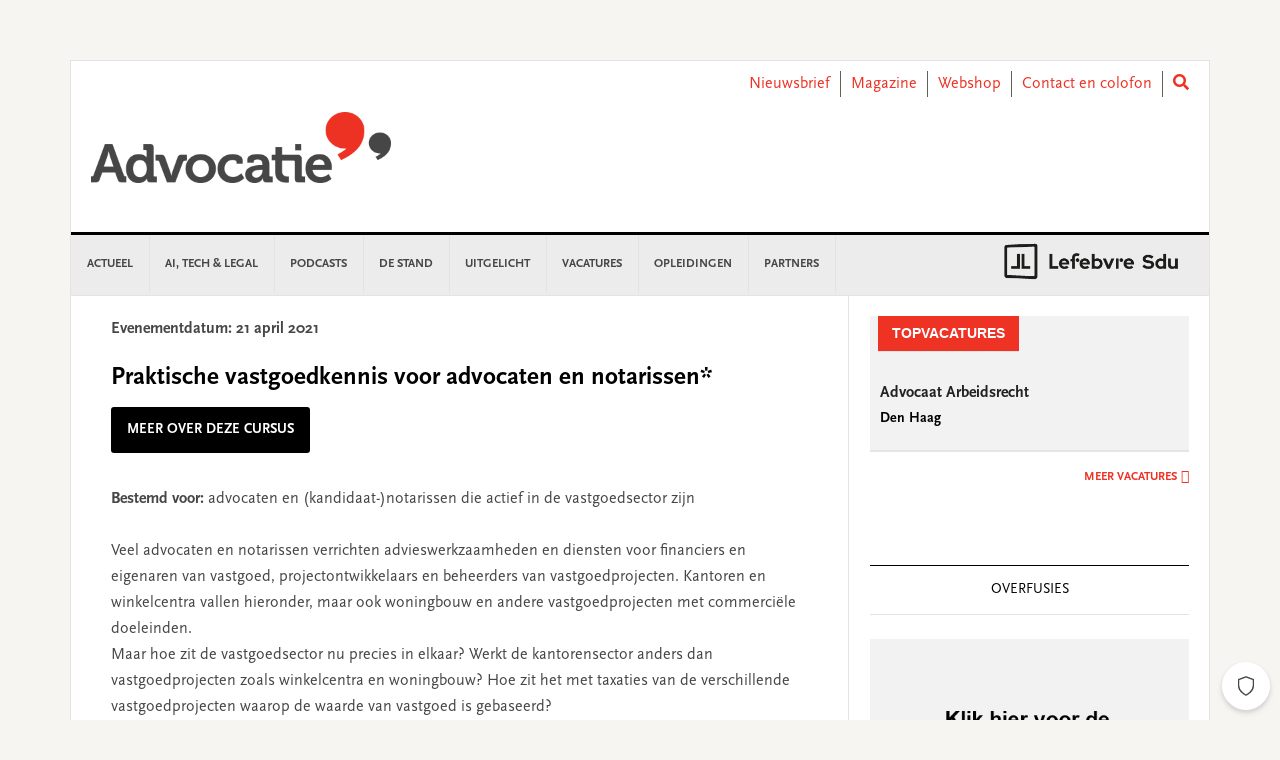

--- FILE ---
content_type: text/html; charset=UTF-8
request_url: https://www.advocatie.nl/agenda/praktische-vastgoedkennis-voor-advocaten-en-notarissen-3/
body_size: 24538
content:
<!DOCTYPE html>
<html lang="nl-NL">
<head >
<meta charset="UTF-8" />
<meta name="viewport" content="width=device-width, initial-scale=1" />
<meta name='robots' content='index, follow, max-image-preview:large, max-snippet:-1, max-video-preview:-1' />
	<style>img:is([sizes="auto" i], [sizes^="auto," i]) { contain-intrinsic-size: 3000px 1500px }</style>
	
	<!-- This site is optimized with the Yoast SEO plugin v26.3 - https://yoast.com/wordpress/plugins/seo/ -->
	<title>Praktische vastgoedkennis voor advocaten en notarissen* - Advocatie</title>
	<link rel="canonical" href="https://www.advocatie.nl/agenda/praktische-vastgoedkennis-voor-advocaten-en-notarissen-3/" />
	<meta property="og:locale" content="nl_NL" />
	<meta property="og:type" content="article" />
	<meta property="og:title" content="Praktische vastgoedkennis voor advocaten en notarissen* - Advocatie" />
	<meta property="og:description" content="Meer over deze cursus Bestemd voor:&nbsp;advocaten en (kandidaat-)notarissen die actief in de vastgoedsector zijn Veel advocaten en notarissen verrichten advieswerkzaamheden en diensten voor financiers en eigenaren van vastgoed, projectontwikkelaars en beheerders van vastgoedprojecten. Kantoren en winkelcentra vallen hieronder, maar ook woningbouw en andere vastgoedprojecten met commerci&euml;le doeleinden. Maar hoe zit de vastgoedsector nu precies in... lees verder" />
	<meta property="og:url" content="https://www.advocatie.nl/agenda/praktische-vastgoedkennis-voor-advocaten-en-notarissen-3/" />
	<meta property="og:site_name" content="Advocatie" />
	<meta property="article:published_time" content="2021-01-25T10:21:36+00:00" />
	<meta name="author" content="Sdu Opleidingen &amp; Events" />
	<meta name="twitter:card" content="summary_large_image" />
	<meta name="twitter:label1" content="Written by" />
	<meta name="twitter:data1" content="Sdu Opleidingen &amp; Events" />
	<meta name="twitter:label2" content="Est. reading time" />
	<meta name="twitter:data2" content="1 minuut" />
	<script type="application/ld+json" class="yoast-schema-graph">{"@context":"https://schema.org","@graph":[{"@type":"WebPage","@id":"https://www.advocatie.nl/agenda/praktische-vastgoedkennis-voor-advocaten-en-notarissen-3/","url":"https://www.advocatie.nl/agenda/praktische-vastgoedkennis-voor-advocaten-en-notarissen-3/","name":"Praktische vastgoedkennis voor advocaten en notarissen* - Advocatie","isPartOf":{"@id":"https://www.advocatie.nl/#website"},"datePublished":"2021-01-25T10:21:36+00:00","author":{"@id":"https://www.advocatie.nl/#/schema/person/f0c98a789991fa5e0a43a5bde9f9cae8"},"breadcrumb":{"@id":"https://www.advocatie.nl/agenda/praktische-vastgoedkennis-voor-advocaten-en-notarissen-3/#breadcrumb"},"inLanguage":"nl-NL","potentialAction":[{"@type":"ReadAction","target":["https://www.advocatie.nl/agenda/praktische-vastgoedkennis-voor-advocaten-en-notarissen-3/"]}]},{"@type":"BreadcrumbList","@id":"https://www.advocatie.nl/agenda/praktische-vastgoedkennis-voor-advocaten-en-notarissen-3/#breadcrumb","itemListElement":[{"@type":"ListItem","position":1,"name":"Home","item":"https://www.advocatie.nl/"},{"@type":"ListItem","position":2,"name":"Praktische vastgoedkennis voor advocaten en notarissen*"}]},{"@type":"WebSite","@id":"https://www.advocatie.nl/#website","url":"https://www.advocatie.nl/","name":"Advocatie","description":"Dé nieuwssite voor advocaten, notarissen en juristen","potentialAction":[{"@type":"SearchAction","target":{"@type":"EntryPoint","urlTemplate":"https://www.advocatie.nl/?s={search_term_string}"},"query-input":{"@type":"PropertyValueSpecification","valueRequired":true,"valueName":"search_term_string"}}],"inLanguage":"nl-NL"},{"@type":"Person","@id":"https://www.advocatie.nl/#/schema/person/f0c98a789991fa5e0a43a5bde9f9cae8","name":"Sdu Opleidingen &amp; Events","image":{"@type":"ImageObject","inLanguage":"nl-NL","@id":"https://www.advocatie.nl/#/schema/person/image/","url":"https://secure.gravatar.com/avatar/deedd236bb2e8a03b72138fae6553e097e943f107b56b8831ac507126458cc75?s=96&d=mm&r=g","contentUrl":"https://secure.gravatar.com/avatar/deedd236bb2e8a03b72138fae6553e097e943f107b56b8831ac507126458cc75?s=96&d=mm&r=g","caption":"Sdu Opleidingen &amp; Events"},"url":"https://www.advocatie.nl/author/crossphase/"}]}</script>
	<!-- / Yoast SEO plugin. -->


<link rel='dns-prefetch' href='//use.fontawesome.com' />
<link rel='dns-prefetch' href='//fonts.googleapis.com' />
<link rel="alternate" type="application/rss+xml" title="Advocatie &raquo; feed" href="https://www.advocatie.nl/feed/" />
<link rel="alternate" type="application/rss+xml" title="Advocatie &raquo; reacties feed" href="https://www.advocatie.nl/comments/feed/" />
<script type="text/javascript" id="wpp-js" src="https://www.advocatie.nl/content/plugins/wordpress-popular-posts/assets/js/wpp.min.js?ver=7.3.6" data-sampling="0" data-sampling-rate="100" data-api-url="https://www.advocatie.nl/wp-json/wordpress-popular-posts" data-post-id="66548" data-token="0d3ee05798" data-lang="0" data-debug="0"></script>
<link rel="alternate" type="application/rss+xml" title="Advocatie &raquo; Praktische vastgoedkennis voor advocaten en notarissen* reacties feed" href="https://www.advocatie.nl/agenda/praktische-vastgoedkennis-voor-advocaten-en-notarissen-3/feed/" />
<script type="text/javascript">
/* <![CDATA[ */
window._wpemojiSettings = {"baseUrl":"https:\/\/s.w.org\/images\/core\/emoji\/16.0.1\/72x72\/","ext":".png","svgUrl":"https:\/\/s.w.org\/images\/core\/emoji\/16.0.1\/svg\/","svgExt":".svg","source":{"concatemoji":"https:\/\/www.advocatie.nl\/wp\/wp-includes\/js\/wp-emoji-release.min.js?ver=6.8.3"}};
/*! This file is auto-generated */
!function(s,n){var o,i,e;function c(e){try{var t={supportTests:e,timestamp:(new Date).valueOf()};sessionStorage.setItem(o,JSON.stringify(t))}catch(e){}}function p(e,t,n){e.clearRect(0,0,e.canvas.width,e.canvas.height),e.fillText(t,0,0);var t=new Uint32Array(e.getImageData(0,0,e.canvas.width,e.canvas.height).data),a=(e.clearRect(0,0,e.canvas.width,e.canvas.height),e.fillText(n,0,0),new Uint32Array(e.getImageData(0,0,e.canvas.width,e.canvas.height).data));return t.every(function(e,t){return e===a[t]})}function u(e,t){e.clearRect(0,0,e.canvas.width,e.canvas.height),e.fillText(t,0,0);for(var n=e.getImageData(16,16,1,1),a=0;a<n.data.length;a++)if(0!==n.data[a])return!1;return!0}function f(e,t,n,a){switch(t){case"flag":return n(e,"\ud83c\udff3\ufe0f\u200d\u26a7\ufe0f","\ud83c\udff3\ufe0f\u200b\u26a7\ufe0f")?!1:!n(e,"\ud83c\udde8\ud83c\uddf6","\ud83c\udde8\u200b\ud83c\uddf6")&&!n(e,"\ud83c\udff4\udb40\udc67\udb40\udc62\udb40\udc65\udb40\udc6e\udb40\udc67\udb40\udc7f","\ud83c\udff4\u200b\udb40\udc67\u200b\udb40\udc62\u200b\udb40\udc65\u200b\udb40\udc6e\u200b\udb40\udc67\u200b\udb40\udc7f");case"emoji":return!a(e,"\ud83e\udedf")}return!1}function g(e,t,n,a){var r="undefined"!=typeof WorkerGlobalScope&&self instanceof WorkerGlobalScope?new OffscreenCanvas(300,150):s.createElement("canvas"),o=r.getContext("2d",{willReadFrequently:!0}),i=(o.textBaseline="top",o.font="600 32px Arial",{});return e.forEach(function(e){i[e]=t(o,e,n,a)}),i}function t(e){var t=s.createElement("script");t.src=e,t.defer=!0,s.head.appendChild(t)}"undefined"!=typeof Promise&&(o="wpEmojiSettingsSupports",i=["flag","emoji"],n.supports={everything:!0,everythingExceptFlag:!0},e=new Promise(function(e){s.addEventListener("DOMContentLoaded",e,{once:!0})}),new Promise(function(t){var n=function(){try{var e=JSON.parse(sessionStorage.getItem(o));if("object"==typeof e&&"number"==typeof e.timestamp&&(new Date).valueOf()<e.timestamp+604800&&"object"==typeof e.supportTests)return e.supportTests}catch(e){}return null}();if(!n){if("undefined"!=typeof Worker&&"undefined"!=typeof OffscreenCanvas&&"undefined"!=typeof URL&&URL.createObjectURL&&"undefined"!=typeof Blob)try{var e="postMessage("+g.toString()+"("+[JSON.stringify(i),f.toString(),p.toString(),u.toString()].join(",")+"));",a=new Blob([e],{type:"text/javascript"}),r=new Worker(URL.createObjectURL(a),{name:"wpTestEmojiSupports"});return void(r.onmessage=function(e){c(n=e.data),r.terminate(),t(n)})}catch(e){}c(n=g(i,f,p,u))}t(n)}).then(function(e){for(var t in e)n.supports[t]=e[t],n.supports.everything=n.supports.everything&&n.supports[t],"flag"!==t&&(n.supports.everythingExceptFlag=n.supports.everythingExceptFlag&&n.supports[t]);n.supports.everythingExceptFlag=n.supports.everythingExceptFlag&&!n.supports.flag,n.DOMReady=!1,n.readyCallback=function(){n.DOMReady=!0}}).then(function(){return e}).then(function(){var e;n.supports.everything||(n.readyCallback(),(e=n.source||{}).concatemoji?t(e.concatemoji):e.wpemoji&&e.twemoji&&(t(e.twemoji),t(e.wpemoji)))}))}((window,document),window._wpemojiSettings);
/* ]]> */
</script>
<link rel='stylesheet' id='news-pro-css' href='https://www.advocatie.nl/content/themes/child-theme/style.css?ver=15.1.0' type='text/css' media='all' />
<style id='wp-emoji-styles-inline-css' type='text/css'>

	img.wp-smiley, img.emoji {
		display: inline !important;
		border: none !important;
		box-shadow: none !important;
		height: 1em !important;
		width: 1em !important;
		margin: 0 0.07em !important;
		vertical-align: -0.1em !important;
		background: none !important;
		padding: 0 !important;
	}
</style>
<link rel='stylesheet' id='wp-block-library-css' href='https://www.advocatie.nl/wp/wp-includes/css/dist/block-library/style.min.css?ver=6.8.3' type='text/css' media='all' />
<style id='classic-theme-styles-inline-css' type='text/css'>
/*! This file is auto-generated */
.wp-block-button__link{color:#fff;background-color:#32373c;border-radius:9999px;box-shadow:none;text-decoration:none;padding:calc(.667em + 2px) calc(1.333em + 2px);font-size:1.125em}.wp-block-file__button{background:#32373c;color:#fff;text-decoration:none}
</style>
<style id='filebird-block-filebird-gallery-style-inline-css' type='text/css'>
ul.filebird-block-filebird-gallery{margin:auto!important;padding:0!important;width:100%}ul.filebird-block-filebird-gallery.layout-grid{display:grid;grid-gap:20px;align-items:stretch;grid-template-columns:repeat(var(--columns),1fr);justify-items:stretch}ul.filebird-block-filebird-gallery.layout-grid li img{border:1px solid #ccc;box-shadow:2px 2px 6px 0 rgba(0,0,0,.3);height:100%;max-width:100%;-o-object-fit:cover;object-fit:cover;width:100%}ul.filebird-block-filebird-gallery.layout-masonry{-moz-column-count:var(--columns);-moz-column-gap:var(--space);column-gap:var(--space);-moz-column-width:var(--min-width);columns:var(--min-width) var(--columns);display:block;overflow:auto}ul.filebird-block-filebird-gallery.layout-masonry li{margin-bottom:var(--space)}ul.filebird-block-filebird-gallery li{list-style:none}ul.filebird-block-filebird-gallery li figure{height:100%;margin:0;padding:0;position:relative;width:100%}ul.filebird-block-filebird-gallery li figure figcaption{background:linear-gradient(0deg,rgba(0,0,0,.7),rgba(0,0,0,.3) 70%,transparent);bottom:0;box-sizing:border-box;color:#fff;font-size:.8em;margin:0;max-height:100%;overflow:auto;padding:3em .77em .7em;position:absolute;text-align:center;width:100%;z-index:2}ul.filebird-block-filebird-gallery li figure figcaption a{color:inherit}

</style>
<style id='global-styles-inline-css' type='text/css'>
:root{--wp--preset--aspect-ratio--square: 1;--wp--preset--aspect-ratio--4-3: 4/3;--wp--preset--aspect-ratio--3-4: 3/4;--wp--preset--aspect-ratio--3-2: 3/2;--wp--preset--aspect-ratio--2-3: 2/3;--wp--preset--aspect-ratio--16-9: 16/9;--wp--preset--aspect-ratio--9-16: 9/16;--wp--preset--color--black: #000000;--wp--preset--color--cyan-bluish-gray: #abb8c3;--wp--preset--color--white: #ffffff;--wp--preset--color--pale-pink: #f78da7;--wp--preset--color--vivid-red: #cf2e2e;--wp--preset--color--luminous-vivid-orange: #ff6900;--wp--preset--color--luminous-vivid-amber: #fcb900;--wp--preset--color--light-green-cyan: #7bdcb5;--wp--preset--color--vivid-green-cyan: #00d084;--wp--preset--color--pale-cyan-blue: #8ed1fc;--wp--preset--color--vivid-cyan-blue: #0693e3;--wp--preset--color--vivid-purple: #9b51e0;--wp--preset--gradient--vivid-cyan-blue-to-vivid-purple: linear-gradient(135deg,rgba(6,147,227,1) 0%,rgb(155,81,224) 100%);--wp--preset--gradient--light-green-cyan-to-vivid-green-cyan: linear-gradient(135deg,rgb(122,220,180) 0%,rgb(0,208,130) 100%);--wp--preset--gradient--luminous-vivid-amber-to-luminous-vivid-orange: linear-gradient(135deg,rgba(252,185,0,1) 0%,rgba(255,105,0,1) 100%);--wp--preset--gradient--luminous-vivid-orange-to-vivid-red: linear-gradient(135deg,rgba(255,105,0,1) 0%,rgb(207,46,46) 100%);--wp--preset--gradient--very-light-gray-to-cyan-bluish-gray: linear-gradient(135deg,rgb(238,238,238) 0%,rgb(169,184,195) 100%);--wp--preset--gradient--cool-to-warm-spectrum: linear-gradient(135deg,rgb(74,234,220) 0%,rgb(151,120,209) 20%,rgb(207,42,186) 40%,rgb(238,44,130) 60%,rgb(251,105,98) 80%,rgb(254,248,76) 100%);--wp--preset--gradient--blush-light-purple: linear-gradient(135deg,rgb(255,206,236) 0%,rgb(152,150,240) 100%);--wp--preset--gradient--blush-bordeaux: linear-gradient(135deg,rgb(254,205,165) 0%,rgb(254,45,45) 50%,rgb(107,0,62) 100%);--wp--preset--gradient--luminous-dusk: linear-gradient(135deg,rgb(255,203,112) 0%,rgb(199,81,192) 50%,rgb(65,88,208) 100%);--wp--preset--gradient--pale-ocean: linear-gradient(135deg,rgb(255,245,203) 0%,rgb(182,227,212) 50%,rgb(51,167,181) 100%);--wp--preset--gradient--electric-grass: linear-gradient(135deg,rgb(202,248,128) 0%,rgb(113,206,126) 100%);--wp--preset--gradient--midnight: linear-gradient(135deg,rgb(2,3,129) 0%,rgb(40,116,252) 100%);--wp--preset--font-size--small: 13px;--wp--preset--font-size--medium: 20px;--wp--preset--font-size--large: 36px;--wp--preset--font-size--x-large: 42px;--wp--preset--spacing--20: 0.44rem;--wp--preset--spacing--30: 0.67rem;--wp--preset--spacing--40: 1rem;--wp--preset--spacing--50: 1.5rem;--wp--preset--spacing--60: 2.25rem;--wp--preset--spacing--70: 3.38rem;--wp--preset--spacing--80: 5.06rem;--wp--preset--shadow--natural: 6px 6px 9px rgba(0, 0, 0, 0.2);--wp--preset--shadow--deep: 12px 12px 50px rgba(0, 0, 0, 0.4);--wp--preset--shadow--sharp: 6px 6px 0px rgba(0, 0, 0, 0.2);--wp--preset--shadow--outlined: 6px 6px 0px -3px rgba(255, 255, 255, 1), 6px 6px rgba(0, 0, 0, 1);--wp--preset--shadow--crisp: 6px 6px 0px rgba(0, 0, 0, 1);}:where(.is-layout-flex){gap: 0.5em;}:where(.is-layout-grid){gap: 0.5em;}body .is-layout-flex{display: flex;}.is-layout-flex{flex-wrap: wrap;align-items: center;}.is-layout-flex > :is(*, div){margin: 0;}body .is-layout-grid{display: grid;}.is-layout-grid > :is(*, div){margin: 0;}:where(.wp-block-columns.is-layout-flex){gap: 2em;}:where(.wp-block-columns.is-layout-grid){gap: 2em;}:where(.wp-block-post-template.is-layout-flex){gap: 1.25em;}:where(.wp-block-post-template.is-layout-grid){gap: 1.25em;}.has-black-color{color: var(--wp--preset--color--black) !important;}.has-cyan-bluish-gray-color{color: var(--wp--preset--color--cyan-bluish-gray) !important;}.has-white-color{color: var(--wp--preset--color--white) !important;}.has-pale-pink-color{color: var(--wp--preset--color--pale-pink) !important;}.has-vivid-red-color{color: var(--wp--preset--color--vivid-red) !important;}.has-luminous-vivid-orange-color{color: var(--wp--preset--color--luminous-vivid-orange) !important;}.has-luminous-vivid-amber-color{color: var(--wp--preset--color--luminous-vivid-amber) !important;}.has-light-green-cyan-color{color: var(--wp--preset--color--light-green-cyan) !important;}.has-vivid-green-cyan-color{color: var(--wp--preset--color--vivid-green-cyan) !important;}.has-pale-cyan-blue-color{color: var(--wp--preset--color--pale-cyan-blue) !important;}.has-vivid-cyan-blue-color{color: var(--wp--preset--color--vivid-cyan-blue) !important;}.has-vivid-purple-color{color: var(--wp--preset--color--vivid-purple) !important;}.has-black-background-color{background-color: var(--wp--preset--color--black) !important;}.has-cyan-bluish-gray-background-color{background-color: var(--wp--preset--color--cyan-bluish-gray) !important;}.has-white-background-color{background-color: var(--wp--preset--color--white) !important;}.has-pale-pink-background-color{background-color: var(--wp--preset--color--pale-pink) !important;}.has-vivid-red-background-color{background-color: var(--wp--preset--color--vivid-red) !important;}.has-luminous-vivid-orange-background-color{background-color: var(--wp--preset--color--luminous-vivid-orange) !important;}.has-luminous-vivid-amber-background-color{background-color: var(--wp--preset--color--luminous-vivid-amber) !important;}.has-light-green-cyan-background-color{background-color: var(--wp--preset--color--light-green-cyan) !important;}.has-vivid-green-cyan-background-color{background-color: var(--wp--preset--color--vivid-green-cyan) !important;}.has-pale-cyan-blue-background-color{background-color: var(--wp--preset--color--pale-cyan-blue) !important;}.has-vivid-cyan-blue-background-color{background-color: var(--wp--preset--color--vivid-cyan-blue) !important;}.has-vivid-purple-background-color{background-color: var(--wp--preset--color--vivid-purple) !important;}.has-black-border-color{border-color: var(--wp--preset--color--black) !important;}.has-cyan-bluish-gray-border-color{border-color: var(--wp--preset--color--cyan-bluish-gray) !important;}.has-white-border-color{border-color: var(--wp--preset--color--white) !important;}.has-pale-pink-border-color{border-color: var(--wp--preset--color--pale-pink) !important;}.has-vivid-red-border-color{border-color: var(--wp--preset--color--vivid-red) !important;}.has-luminous-vivid-orange-border-color{border-color: var(--wp--preset--color--luminous-vivid-orange) !important;}.has-luminous-vivid-amber-border-color{border-color: var(--wp--preset--color--luminous-vivid-amber) !important;}.has-light-green-cyan-border-color{border-color: var(--wp--preset--color--light-green-cyan) !important;}.has-vivid-green-cyan-border-color{border-color: var(--wp--preset--color--vivid-green-cyan) !important;}.has-pale-cyan-blue-border-color{border-color: var(--wp--preset--color--pale-cyan-blue) !important;}.has-vivid-cyan-blue-border-color{border-color: var(--wp--preset--color--vivid-cyan-blue) !important;}.has-vivid-purple-border-color{border-color: var(--wp--preset--color--vivid-purple) !important;}.has-vivid-cyan-blue-to-vivid-purple-gradient-background{background: var(--wp--preset--gradient--vivid-cyan-blue-to-vivid-purple) !important;}.has-light-green-cyan-to-vivid-green-cyan-gradient-background{background: var(--wp--preset--gradient--light-green-cyan-to-vivid-green-cyan) !important;}.has-luminous-vivid-amber-to-luminous-vivid-orange-gradient-background{background: var(--wp--preset--gradient--luminous-vivid-amber-to-luminous-vivid-orange) !important;}.has-luminous-vivid-orange-to-vivid-red-gradient-background{background: var(--wp--preset--gradient--luminous-vivid-orange-to-vivid-red) !important;}.has-very-light-gray-to-cyan-bluish-gray-gradient-background{background: var(--wp--preset--gradient--very-light-gray-to-cyan-bluish-gray) !important;}.has-cool-to-warm-spectrum-gradient-background{background: var(--wp--preset--gradient--cool-to-warm-spectrum) !important;}.has-blush-light-purple-gradient-background{background: var(--wp--preset--gradient--blush-light-purple) !important;}.has-blush-bordeaux-gradient-background{background: var(--wp--preset--gradient--blush-bordeaux) !important;}.has-luminous-dusk-gradient-background{background: var(--wp--preset--gradient--luminous-dusk) !important;}.has-pale-ocean-gradient-background{background: var(--wp--preset--gradient--pale-ocean) !important;}.has-electric-grass-gradient-background{background: var(--wp--preset--gradient--electric-grass) !important;}.has-midnight-gradient-background{background: var(--wp--preset--gradient--midnight) !important;}.has-small-font-size{font-size: var(--wp--preset--font-size--small) !important;}.has-medium-font-size{font-size: var(--wp--preset--font-size--medium) !important;}.has-large-font-size{font-size: var(--wp--preset--font-size--large) !important;}.has-x-large-font-size{font-size: var(--wp--preset--font-size--x-large) !important;}
:where(.wp-block-post-template.is-layout-flex){gap: 1.25em;}:where(.wp-block-post-template.is-layout-grid){gap: 1.25em;}
:where(.wp-block-columns.is-layout-flex){gap: 2em;}:where(.wp-block-columns.is-layout-grid){gap: 2em;}
:root :where(.wp-block-pullquote){font-size: 1.5em;line-height: 1.6;}
</style>
<link rel='stylesheet' id='wpos-slick-style-css' href='https://www.advocatie.nl/content/plugins/wp-responsive-recent-post-slider/assets/css/slick.css?ver=3.6.5' type='text/css' media='all' />
<link rel='stylesheet' id='wppsac-public-style-css' href='https://www.advocatie.nl/content/plugins/wp-responsive-recent-post-slider/assets/css/recent-post-style.css?ver=3.6.5' type='text/css' media='all' />
<link rel='stylesheet' id='ads-for-wp-front-css-css' href='https://www.advocatie.nl/content/plugins/ads-for-wp/public/assets/css/adsforwp-front.min.css?ver=1.9.33' type='text/css' media='all' />
<link rel='stylesheet' id='sdu-vacancies-css' href='https://www.advocatie.nl/content/plugins/sdu-vacancies/resources/css/style.min.css?ver=1.0.0' type='text/css' media='all' />
<link rel='stylesheet' id='wordpress-popular-posts-css-css' href='https://www.advocatie.nl/content/plugins/wordpress-popular-posts/assets/css/wpp.css?ver=7.3.6' type='text/css' media='all' />
<link rel='stylesheet' id='search-filter-plugin-styles-css' href='https://www.advocatie.nl/content/plugins/search-filter-pro/public/assets/css/search-filter.min.css?ver=2.5.19' type='text/css' media='all' />
<link rel='stylesheet' id='wppopups-base-css' href='https://www.advocatie.nl/content/plugins/wp-popups-lite/src/assets/css/wppopups-base.css?ver=2.2.0.3' type='text/css' media='all' />
<link rel='stylesheet' id='widgetopts-styles-css' href='https://www.advocatie.nl/content/plugins/widget-options/assets/css/widget-options.css?ver=4.1.3' type='text/css' media='all' />
<link rel='stylesheet' id='child-theme-css-multisite-css' href='https://www.advocatie.nl/content/themes/child-theme/resources/css/style-advocatie.min.css?ver=15.1.0' type='text/css' media='all' />
<link rel='stylesheet' id='fontawesome-free-css' href='https://use.fontawesome.com/releases/v5.7.1/css/all.css?ver=15.1.0' type='text/css' media='all' />
<link rel='stylesheet' id='dashicons-css' href='https://www.advocatie.nl/wp/wp-includes/css/dashicons.min.css?ver=6.8.3' type='text/css' media='all' />
<link rel='stylesheet' id='google-fonts-css' href='//fonts.googleapis.com/css?family=Raleway%3A400%2C700&#038;ver=15.1.0' type='text/css' media='all' />
<link rel='stylesheet' id='heateor_sss_frontend_css-css' href='https://www.advocatie.nl/content/plugins/sassy-social-share/public/css/sassy-social-share-public.css?ver=3.3.79' type='text/css' media='all' />
<style id='heateor_sss_frontend_css-inline-css' type='text/css'>
.heateor_sss_button_instagram span.heateor_sss_svg,a.heateor_sss_instagram span.heateor_sss_svg{background:radial-gradient(circle at 30% 107%,#fdf497 0,#fdf497 5%,#fd5949 45%,#d6249f 60%,#285aeb 90%)}.heateor_sss_horizontal_sharing .heateor_sss_svg,.heateor_sss_standard_follow_icons_container .heateor_sss_svg{color:#fff;border-width:0px;border-style:solid;border-color:transparent}.heateor_sss_horizontal_sharing .heateorSssTCBackground{color:#666}.heateor_sss_horizontal_sharing span.heateor_sss_svg:hover,.heateor_sss_standard_follow_icons_container span.heateor_sss_svg:hover{border-color:transparent;}.heateor_sss_vertical_sharing span.heateor_sss_svg,.heateor_sss_floating_follow_icons_container span.heateor_sss_svg{color:#fff;border-width:0px;border-style:solid;border-color:transparent;}.heateor_sss_vertical_sharing .heateorSssTCBackground{color:#666;}.heateor_sss_vertical_sharing span.heateor_sss_svg:hover,.heateor_sss_floating_follow_icons_container span.heateor_sss_svg:hover{border-color:transparent;}@media screen and (max-width:783px) {.heateor_sss_vertical_sharing{display:none!important}}
</style>
<script type="text/javascript" id="real3d-flipbook-global-js-extra">
/* <![CDATA[ */
var flipbookOptions_global = {"pages":[],"pdfUrl":"","printPdfUrl":"","tableOfContent":[],"id":"","bookId":"","date":"","lightboxThumbnailUrl":"","mode":"normal","viewMode":"webgl","pageTextureSize":"2048","pageTextureSizeSmall":"1500","pageTextureSizeMobile":"","pageTextureSizeMobileSmall":"1024","minPixelRatio":"1","pdfTextLayer":"true","zoomMin":"0.9","zoomStep":"2","zoomSize":"","zoomReset":"false","doubleClickZoom":"true","pageDrag":"true","singlePageMode":"false","pageFlipDuration":"1","sound":"true","startPage":"1","pageNumberOffset":"0","deeplinking":{"enabled":"false","prefix":""},"responsiveView":"true","responsiveViewTreshold":"768","responsiveViewRatio":"1","cover":"true","backCover":"true","scaleCover":"false","pageCaptions":"false","height":"400","responsiveHeight":"true","containerRatio":"","thumbnailsOnStart":"false","contentOnStart":"false","searchOnStart":"","searchResultsThumbs":"false","tableOfContentCloseOnClick":"true","thumbsCloseOnClick":"true","autoplayOnStart":"false","autoplayInterval":"3000","autoplayLoop":"true","autoplayStartPage":"1","rightToLeft":"false","pageWidth":"","pageHeight":"","thumbSize":"130","logoImg":"","logoUrl":"","logoUrlTarget":"","logoCSS":"position:absolute;left:0;top:0;","menuSelector":"","zIndex":"auto","preloaderText":"","googleAnalyticsTrackingCode":"","pdfBrowserViewerIfIE":"true","modeMobile":"","viewModeMobile":"","aspectMobile":"","aspectRatioMobile":"0.71","singlePageModeIfMobile":"false","logoHideOnMobile":"false","mobile":{"thumbnailsOnStart":"false","contentOnStart":"false","pagesInMemory":"6","bitmapResizeHeight":"","bitmapResizeQuality":"","currentPage":{"enabled":"false"},"pdfUrl":""},"lightboxCssClass":"","lightboxLink":"","lightboxLinkNewWindow":"true","lightboxBackground":"rgb(81, 85, 88)","lightboxBackgroundPattern":"","lightboxBackgroundImage":"","lightboxContainerCSS":"display:inline-block;padding:10px;","lightboxThumbnailHeight":"300","lightboxThumbnailUrlCSS":"display:block;","lightboxThumbnailInfo":"false","lightboxThumbnailInfoText":"","lightboxThumbnailInfoCSS":"top: 0;  width: 100%; height: 100%; font-size: 16px; color: #000; background: rgba(255,255,255,.8); ","showTitle":"false","showDate":"false","hideThumbnail":"false","lightboxText":"","lightboxTextCSS":"display:block;","lightboxTextPosition":"top","lightBoxOpened":"false","lightBoxFullscreen":"false","lightboxStartPage":"","lightboxMarginV":"0","lightboxMarginH":"0","lights":"true","lightPositionX":"0","lightPositionY":"150","lightPositionZ":"1400","lightIntensity":"0.6","shadows":"true","shadowMapSize":"2048","shadowOpacity":"0.2","shadowDistance":"15","pageHardness":"2","coverHardness":"2","pageRoughness":"1","pageMetalness":"0","pageSegmentsW":"6","pageSegmentsH":"1","pagesInMemory":"20","bitmapResizeHeight":"","bitmapResizeQuality":"","pageMiddleShadowSize":"2","pageMiddleShadowColorL":"#999999","pageMiddleShadowColorR":"#777777","antialias":"false","pan":"0","tilt":"0","rotateCameraOnMouseDrag":"true","panMax":"20","panMin":"-20","tiltMax":"0","tiltMin":"-60","currentPage":{"enabled":"true","title":"Current page","hAlign":"left","vAlign":"top"},"btnAutoplay":{"enabled":"true","title":"Autoplay","icon":"fa-play","iconAlt":"fa-pause","icon2":"play_arrow","iconAlt2":"pause"},"btnNext":{"enabled":"true","title":"Next Page","icon":"fa-chevron-right","icon2":"chevron_right"},"btnLast":{"enabled":"false","title":"Last Page","icon":"fa-angle-double-right","icon2":"last_page"},"btnPrev":{"enabled":"true","title":"Previous Page","icon":"fa-chevron-left","icon2":"chevron_left"},"btnFirst":{"enabled":"false","title":"First Page","icon":"fa-angle-double-left","icon2":"first_page"},"btnZoomIn":{"enabled":"true","title":"Zoom in","icon":"fa-plus","icon2":"zoom_in"},"btnZoomOut":{"enabled":"true","title":"Zoom out","icon":"fa-minus","icon2":"zoom_out"},"btnToc":{"enabled":"true","title":"Table of Contents","icon":"fa-list-ol","icon2":"toc"},"btnThumbs":{"enabled":"true","title":"Pages","icon":"fa-th-large","icon2":"view_module"},"btnShare":{"enabled":"true","title":"Share","icon":"fa-share-alt","icon2":"share"},"btnNotes":{"enabled":"false","title":"Notes"},"btnDownloadPages":{"enabled":"false","url":"","title":"Download pages","icon":"fa-download","icon2":"file_download"},"btnDownloadPdf":{"enabled":"false","url":"","title":"Download PDF","forceDownload":"true","openInNewWindow":"true","icon":"fa-file","icon2":"picture_as_pdf"},"btnSound":{"enabled":"true","title":"Sound","icon":"fa-volume-up","iconAlt":"fa-volume-off","icon2":"volume_up","iconAlt2":"volume_mute"},"btnExpand":{"enabled":"true","title":"Toggle fullscreen","icon":"fa-expand","iconAlt":"fa-compress","icon2":"fullscreen","iconAlt2":"fullscreen_exit"},"btnSingle":{"enabled":"true","title":"Toggle single page"},"btnSearch":{"enabled":"false","title":"Search","icon":"fas fa-search","icon2":"search"},"search":{"enabled":"false","title":"Search"},"btnBookmark":{"enabled":"false","title":"Bookmark","icon":"fas fa-bookmark","icon2":"bookmark"},"btnPrint":{"enabled":"true","title":"Print","icon":"fa-print","icon2":"print"},"btnTools":{"enabled":"true","title":"Tools"},"btnClose":{"enabled":"true","title":"Close"},"whatsapp":{"enabled":"true"},"twitter":{"enabled":"true"},"facebook":{"enabled":"true"},"pinterest":{"enabled":"true"},"email":{"enabled":"true"},"linkedin":{"enabled":"true"},"digg":{"enabled":"false"},"reddit":{"enabled":"false"},"shareUrl":"","shareTitle":"","shareImage":"","layout":"1","icons":"font awesome","skin":"light","useFontAwesome5":"true","sideNavigationButtons":"true","menuNavigationButtons":"false","backgroundColor":"rgb(81, 85, 88)","backgroundPattern":"","backgroundImage":"","backgroundTransparent":"false","menuBackground":"","menuShadow":"","menuMargin":"0","menuPadding":"0","menuOverBook":"false","menuFloating":"false","menuTransparent":"false","menu2Background":"","menu2Shadow":"","menu2Margin":"0","menu2Padding":"0","menu2OverBook":"true","menu2Floating":"false","menu2Transparent":"true","skinColor":"","skinBackground":"","hideMenu":"false","menuAlignHorizontal":"center","btnColor":"","btnColorHover":"","btnBackground":"none","btnRadius":"0","btnMargin":"0","btnSize":"14","btnPaddingV":"10","btnPaddingH":"10","btnShadow":"","btnTextShadow":"","btnBorder":"","arrowColor":"#fff","arrowColorHover":"#fff","arrowBackground":"rgba(0,0,0,0)","arrowBackgroundHover":"rgba(0, 0, 0, .15)","arrowRadius":"4","arrowMargin":"4","arrowSize":"40","arrowPadding":"10","arrowTextShadow":"0px 0px 1px rgba(0, 0, 0, 1)","arrowBorder":"","closeBtnColorHover":"#FFF","closeBtnBackground":"rgba(0,0,0,.4)","closeBtnRadius":"0","closeBtnMargin":"0","closeBtnSize":"20","closeBtnPadding":"5","closeBtnTextShadow":"","closeBtnBorder":"","floatingBtnColor":"","floatingBtnColorHover":"","floatingBtnBackground":"","floatingBtnBackgroundHover":"","floatingBtnRadius":"","floatingBtnMargin":"","floatingBtnSize":"","floatingBtnPadding":"","floatingBtnShadow":"","floatingBtnTextShadow":"","floatingBtnBorder":"","currentPageMarginV":"5","currentPageMarginH":"5","arrowsAlwaysEnabledForNavigation":"false","arrowsDisabledNotFullscreen":"true","touchSwipeEnabled":"true","fitToWidth":"false","rightClickEnabled":"true","linkColor":"rgba(0, 0, 0, 0)","linkColorHover":"rgba(255, 255, 0, 1)","linkOpacity":"0.4","linkTarget":"_blank","pdfAutoLinks":"false","disableRange":"false","strings":{"print":"Print","printLeftPage":"Print left page","printRightPage":"Print right page","printCurrentPage":"Print current page","printAllPages":"Print all pages","download":"Download","downloadLeftPage":"Download left page","downloadRightPage":"Download right page","downloadCurrentPage":"Download current page","downloadAllPages":"Download all pages","bookmarks":"Bookmarks","bookmarkLeftPage":"Bookmark left page","bookmarkRightPage":"Bookmark right page","bookmarkCurrentPage":"Bookmark current page","search":"Search","findInDocument":"Find in document","pagesFoundContaining":"pages found containing","noMatches":"No matches","matchesFound":"matches found","page":"Page","matches":"matches","thumbnails":"Thumbnails","tableOfContent":"Table of Contents","share":"Share","pressEscToClose":"Press ESC to close","password":"Password","addNote":"Add note","typeInYourNote":"Type in your note..."},"access":"free","backgroundMusic":"","cornerCurl":"false","pdfTools":{"pageHeight":1500,"thumbHeight":200,"quality":0.8,"textLayer":"true","autoConvert":"true"},"slug":"","convertPDFLinks":"true","convertPDFLinksWithClass":"","convertPDFLinksWithoutClass":"","overridePDFEmbedder":"true","overrideDflip":"true","overrideWonderPDFEmbed":"true","override3DFlipBook":"true","overridePDFjsViewer":"true","resumeReading":"false","previewPages":"","previewMode":"","textLayer":"false","aspectRatio":"2","pdfBrowserViewerIfMobile":"false","pdfBrowserViewerFullscreen":"true","pdfBrowserViewerFullscreenTarget":"_blank","btnTocIfMobile":"true","btnThumbsIfMobile":"true","btnShareIfMobile":"false","btnDownloadPagesIfMobile":"true","btnDownloadPdfIfMobile":"true","btnSoundIfMobile":"false","btnExpandIfMobile":"true","btnPrintIfMobile":"false","lightboxCloseOnClick":"false","btnSelect":{"enabled":"true","title":"Select tool","icon":"fas fa-i-cursor","icon2":"text_format"},"google_plus":{"enabled":"true"},"sideBtnColor":"#fff","sideBtnBackground":"rgba(0,0,0,.3)","sideBtnRadius":"0","sideBtnMargin":"0","sideBtnSize":"30","sideBtnPaddingV":"5","sideBtnPaddingH":"5","sideMenuOverBook":"true","sideMenuOverMenu":"true","sideMenuOverMenu2":"true","s":"1068afd2"};
/* ]]> */
</script>
<script type="text/javascript" src="https://www.advocatie.nl/wp/wp-includes/js/jquery/jquery.min.js?ver=3.7.1" id="jquery-core-js"></script>
<script type="text/javascript" src="https://www.advocatie.nl/wp/wp-includes/js/jquery/jquery-migrate.min.js?ver=3.4.1" id="jquery-migrate-js"></script>
<script type="text/javascript" id="search-filter-plugin-build-js-extra">
/* <![CDATA[ */
var SF_LDATA = {"ajax_url":"https:\/\/www.advocatie.nl\/wp\/wp-admin\/admin-ajax.php","home_url":"https:\/\/www.advocatie.nl\/","extensions":[]};
/* ]]> */
</script>
<script type="text/javascript" src="https://www.advocatie.nl/content/plugins/search-filter-pro/public/assets/js/search-filter-build.min.js?ver=2.5.19" id="search-filter-plugin-build-js"></script>
<script type="text/javascript" src="https://www.advocatie.nl/content/plugins/search-filter-pro/public/assets/js/chosen.jquery.min.js?ver=2.5.19" id="search-filter-plugin-chosen-js"></script>
<link rel="https://api.w.org/" href="https://www.advocatie.nl/wp-json/" /><link rel="alternate" title="JSON" type="application/json" href="https://www.advocatie.nl/wp-json/wp/v2/posts/66548" /><link rel="EditURI" type="application/rsd+xml" title="RSD" href="https://www.advocatie.nl/wp/xmlrpc.php?rsd" />
<meta name="generator" content="WordPress 6.8.3" />
<link rel='shortlink' href='https://www.advocatie.nl/?p=66548' />
<link rel="alternate" title="oEmbed (JSON)" type="application/json+oembed" href="https://www.advocatie.nl/wp-json/oembed/1.0/embed?url=https%3A%2F%2Fwww.advocatie.nl%2Fagenda%2Fpraktische-vastgoedkennis-voor-advocaten-en-notarissen-3%2F" />
<link rel="alternate" title="oEmbed (XML)" type="text/xml+oembed" href="https://www.advocatie.nl/wp-json/oembed/1.0/embed?url=https%3A%2F%2Fwww.advocatie.nl%2Fagenda%2Fpraktische-vastgoedkennis-voor-advocaten-en-notarissen-3%2F&#038;format=xml" />

<!-- This site is using AdRotate v5.16 to display their advertisements - https://ajdg.solutions/ -->
<!-- AdRotate CSS -->
<style type="text/css" media="screen">
	.g { margin:0px; padding:0px; overflow:hidden; line-height:1; zoom:1; }
	.g img { height:auto; }
	.g-col { position:relative; float:left; }
	.g-col:first-child { margin-left: 0; }
	.g-col:last-child { margin-right: 0; }
	.g-1 { margin:0px;  width:100%; max-width:728px; height:100%; max-height:90px; }
	.g-2 { margin:0px;  width:100%; max-width:300px; height:100%; max-height:250px; }
	.g-3 { margin:0px;  width:100%; max-width:336px; height:100%; max-height:280px; }
	@media only screen and (max-width: 480px) {
		.g-col, .g-dyn, .g-single { width:100%; margin-left:0; margin-right:0; }
	}
</style>
<!-- /AdRotate CSS -->

		<script type="text/javascript">              
				jQuery(document).ready( function($) {    
					if ($('#adsforwp-hidden-block').length == 0 ) {
						$.getScript("https://www.advocatie.nl/wp/front.js");
					}
				});
		</script>
												<script async='async' src='https://www.googletagservices.com/tag/js/gpt.js'></script>
									<script>
									var googletag = googletag || {};
									googletag.cmd = googletag.cmd || [];
									</script>

									<script>
									googletag.cmd.push(function() {                                                   
										googletag.defineSlot('4996/dqa.sdu.advocatie.nl', [728, 90], 'div-gpt-ad-1576079708526-0').addService(googletag.pubads()); 
										googletag.pubads().enableSingleRequest();
										googletag.enableServices();
									});
									</script>

							            <style id="wpp-loading-animation-styles">@-webkit-keyframes bgslide{from{background-position-x:0}to{background-position-x:-200%}}@keyframes bgslide{from{background-position-x:0}to{background-position-x:-200%}}.wpp-widget-block-placeholder,.wpp-shortcode-placeholder{margin:0 auto;width:60px;height:3px;background:#dd3737;background:linear-gradient(90deg,#dd3737 0%,#571313 10%,#dd3737 100%);background-size:200% auto;border-radius:3px;-webkit-animation:bgslide 1s infinite linear;animation:bgslide 1s infinite linear}</style>
            <link rel="pingback" href="https://www.advocatie.nl/wp/xmlrpc.php" />
<script src="https://www.googleoptimize.com/optimize.js?id=OPT-PZPHQ8D"></script>

<meta name="google-site-verification" content="Aoy7Qb57vgotiHDenTpKXox8F9pU1dJL5uaSpU9SWCw" /><style type="text/css">.site-title a { background: url(https://www.advocatie.nl/content/uploads/Advocatie-logo-1.png) no-repeat !important; }</style>
    <script>
      window.dataLayer = window.dataLayer || [];
    </script>

	    <!-- Google Tag Manager -->
    <script>(function (w, d, s, l, i) {
				w[l] = w[l] || [];
				w[l].push({
					'gtm.start':
						new Date().getTime(), event: 'gtm.js'
				});
				var f = d.getElementsByTagName(s)[0],
					j = d.createElement(s), dl = l != 'dataLayer' ? '&l=' + l : '';
				j.async = true;
				j.src =
					'https://www.googletagmanager.com/gtm.js?id=' + i + dl;
				f.parentNode.insertBefore(j, f);
			})(window, document, 'script', 'dataLayer', 'GTM-NDQ7RT3');
    </script>
    <!-- End Google Tag Manager -->
	<style type="text/css">.recentcomments a{display:inline !important;padding:0 !important;margin:0 !important;}</style><style type="text/css">.blue-message {
background: none repeat scroll 0 0 #3399ff;
color: #ffffff;
text-shadow: none;
font-size: 14px;
line-height: 24px;
padding: 10px;
}.green-message {
background: none repeat scroll 0 0 #8cc14c;
color: #ffffff;
text-shadow: none;
font-size: 14px;
line-height: 24px;
padding: 10px;
}.orange-message {
background: none repeat scroll 0 0 #faa732;
color: #ffffff;
text-shadow: none;
font-size: 14px;
line-height: 24px;
padding: 10px;
}.red-message {
background: none repeat scroll 0 0 #da4d31;
color: #ffffff;
text-shadow: none;
font-size: 14px;
line-height: 24px;
padding: 10px;
}.grey-message {
background: none repeat scroll 0 0 #53555c;
color: #ffffff;
text-shadow: none;
font-size: 14px;
line-height: 24px;
padding: 10px;
}.left-block {
background: none repeat scroll 0 0px, radial-gradient(ellipse at center center, #ffffff 0%, #f2f2f2 100%) repeat scroll 0 0 rgba(0, 0, 0, 0);
color: #8b8e97;
padding: 10px;
margin: 10px;
float: left;
}.right-block {
background: none repeat scroll 0 0px, radial-gradient(ellipse at center center, #ffffff 0%, #f2f2f2 100%) repeat scroll 0 0 rgba(0, 0, 0, 0);
color: #8b8e97;
padding: 10px;
margin: 10px;
float: right;
}.blockquotes {
background: none;
border-left: 5px solid #f1f1f1;
color: #8B8E97;
font-size: 14px;
font-style: italic;
line-height: 22px;
padding-left: 15px;
padding: 10px;
width: 60%;
float: left;
}</style><style type="text/css" id="spu-css-61841" class="spu-css">		#spu-bg-61841 {
			background-color: rgba(205, 205, 205, 0.33);
		}

		#spu-61841 .spu-close {
			font-size: 20px;
			color: rgb(255, 255, 255);
			text-shadow: 0 1px 0 #000;
		}

		#spu-61841 .spu-close:hover {
			color: #000;
		}

		#spu-61841 {
			background-color: rgb(255, 255, 255);
			max-width: 400px;
			border-radius: 0px;
			
					height: auto;
					box-shadow:  2px 2px 5px 5px #ccc;
				}

		#spu-61841 .spu-container {
					border: 1px solid;
			border-color: rgba(0, 0, 0, 0.22);
			border-radius: 0px;
			margin: 14px;
					padding: 25px;
			height: calc(100% - 28px);
		}
		/*
		* Add custom CSS for this popup
		* Be sure to start your rules with #spu-76215 { } and use !important when needed to override plugin rules
		*/
		#spu-61841 a { 
		    background-color: #f30027 !important;
		    color: #fff !important;
		    line-height: 38px;
		    padding-left: 14px;
		    padding-right: 14px;
		    border-radius: .5em;
		    padding-top: 14px;
		    padding-bottom:14px;
		    text-transform: uppercase !important;
		    font-size: 15px;
		    font-weight: bold;
		}						</style>
		<link rel="icon" href="https://www.advocatie.nl/content/uploads//cropped-favicon-advocatie-32x32.png" sizes="32x32" />
<link rel="icon" href="https://www.advocatie.nl/content/uploads//cropped-favicon-advocatie-192x192.png" sizes="192x192" />
<link rel="apple-touch-icon" href="https://www.advocatie.nl/content/uploads//cropped-favicon-advocatie-180x180.png" />
<meta name="msapplication-TileImage" content="https://www.advocatie.nl/content/uploads//cropped-favicon-advocatie-270x270.png" />
</head>
<body class="wp-singular post-template-default single single-post postid-66548 single-format-standard wp-theme-genesis wp-child-theme-child-theme custom-header header-image content-sidebar genesis-breadcrumbs-hidden genesis-footer-widgets-visible">    <!-- Google Tag Manager (noscript) -->
    <noscript>
        <iframe src="https://www.googletagmanager.com/ns.html?id=GTM-NDQ7RT3" height="0" width="0" style="display:none;visibility:hidden"></iframe>
    </noscript>
    <!-- End Google Tag Manager (noscript) -->
    <div class="site-container"><ul class="genesis-skip-link"><li><a href="#genesis-nav-primary" class="screen-reader-shortcut"> Skip to primary navigation</a></li><li><a href="#genesis-content" class="screen-reader-shortcut"> Skip to main content</a></li><li><a href="#genesis-sidebar-primary" class="screen-reader-shortcut"> Skip to primary sidebar</a></li><li><a href="#genesis-footer-widgets" class="screen-reader-shortcut"> Skip to footer</a></li></ul><div class="site-container-wrap"><div class="top-bar-header"><div class="wrap"><div class="top-bar-right"><section id="nav_menu-6" class="widget widget_nav_menu"><div class="widget-wrap"><div class="menu-top-bar-right-container"><ul id="menu-top-bar-right" class="menu"><li id="menu-item-16417" class="menu-item menu-item-type-post_type menu-item-object-page menu-item-16417"><a href="https://www.advocatie.nl/nieuwsbrief/">Nieuwsbrief</a></li>
<li id="menu-item-57736" class="menu-item menu-item-type-post_type menu-item-object-page menu-item-57736"><a href="https://www.advocatie.nl/advocatie-magazine/">Magazine</a></li>
<li id="menu-item-71119" class="menu-item menu-item-type-custom menu-item-object-custom menu-item-71119"><a href="https://www.sdu.nl/shop/juridisch.html">Webshop</a></li>
<li id="menu-item-16418" class="menu-item menu-item-type-post_type menu-item-object-page menu-item-16418"><a href="https://www.advocatie.nl/contact-colofon/">Contact en colofon</a></li>
<li class="menu-item menu-search-item"><i class="fa fa-search" aria-hidden="true"></i><form class="search-form" method="get" action="https://www.advocatie.nl/" role="search"><label class="search-form-label screen-reader-text" for="searchform-1">Search this website</label><input class="search-form-input" type="search" name="s" id="searchform-1" placeholder="Search this website"><button type="submit" class="search-form-submit" aria-label="Search">Zoek<span class="screen-reader-text">Search</span></button><meta content="https://www.advocatie.nl/?s={s}"></form></li></ul></div></div></section>
</div></div></div><header class="site-header"><div class="wrap"><div class="title-area"><p class="site-title"><a href="https://www.advocatie.nl/">Advocatie</a></p><p class="site-description">Dé nieuwssite voor advocaten, notarissen en juristen</p></div><div class="widget-area header-widget-area"><section id="adrotate_widgets-2" class="widget adrotate_widgets"><div class="widget-wrap"><!-- Fout, Ad is op dit moment niet beschikbaar vanwege schema/geolocatie beperkingen! --></div></section>
</div></div></header><nav class="nav-primary" aria-label="Main" id="genesis-nav-primary"><div class="wrap"><ul id="menu-hoofdmenu" class="menu genesis-nav-menu menu-primary js-superfish"><li id="menu-item-16333" class="menu-item menu-item-type-custom menu-item-object-custom menu-item-has-children menu-item-16333"><a href="#"><span >Actueel</span></a>
<ul class="sub-menu">
	<li id="menu-item-16334" class="menu-item menu-item-type-taxonomy menu-item-object-category menu-item-16334"><a href="https://www.advocatie.nl/category/nieuws/"><span >Nieuws</span></a></li>
	<li id="menu-item-49127" class="menu-item menu-item-type-taxonomy menu-item-object-category menu-item-49127"><a href="https://www.advocatie.nl/category/business/"><span >Business</span></a></li>
	<li id="menu-item-49129" class="menu-item menu-item-type-taxonomy menu-item-object-category menu-item-49129"><a href="https://www.advocatie.nl/category/tuchtrecht/"><span >Tuchtrecht</span></a></li>
	<li id="menu-item-49197" class="menu-item menu-item-type-taxonomy menu-item-object-category menu-item-49197"><a href="https://www.advocatie.nl/category/nieuwe-uitdaging-bij/"><span >Nieuwe uitdaging</span></a></li>
	<li id="menu-item-49131" class="menu-item menu-item-type-taxonomy menu-item-object-category menu-item-49131"><a href="https://www.advocatie.nl/category/deals/"><span >Deals</span></a></li>
	<li id="menu-item-49128" class="menu-item menu-item-type-taxonomy menu-item-object-category menu-item-49128"><a href="https://www.advocatie.nl/category/human-interest/"><span >Human Interest</span></a></li>
	<li id="menu-item-49132" class="menu-item menu-item-type-taxonomy menu-item-object-category menu-item-49132"><a href="https://www.advocatie.nl/category/opinie-en-blogs/"><span >Opinie en blogs</span></a></li>
	<li id="menu-item-84861" class="menu-item menu-item-type-custom menu-item-object-custom menu-item-84861"><a href="https://www.advocatie.nl/buitenland"><span >Buitenland</span></a></li>
</ul>
</li>
<li id="menu-item-49194" class="menu-item menu-item-type-taxonomy menu-item-object-category menu-item-49194"><a href="https://www.advocatie.nl/category/innovatie-en-tech/"><span >AI, tech &amp; legal</span></a></li>
<li id="menu-item-56850" class="menu-item menu-item-type-taxonomy menu-item-object-category menu-item-56850"><a href="https://www.advocatie.nl/category/podcasts/"><span >Podcasts</span></a></li>
<li id="menu-item-16346" class="menu-item menu-item-type-custom menu-item-object-custom menu-item-has-children menu-item-16346"><a href="#"><span >De Stand</span></a>
<ul class="sub-menu">
	<li id="menu-item-16347" class="menu-item menu-item-type-post_type menu-item-object-page menu-item-16347"><a href="https://www.advocatie.nl/de-stand-advocatuur-advocatenkantoren-top-50-2025/"><span >Advocatuur Top 50</span></a></li>
	<li id="menu-item-58550" class="menu-item menu-item-type-post_type menu-item-object-page menu-item-58550"><a href="https://www.advocatie.nl/top-30-notariskantoren-2025/"><span >Notariaat Top 30</span></a></li>
	<li id="menu-item-78298" class="menu-item menu-item-type-post_type menu-item-object-page menu-item-78298"><a href="https://www.advocatie.nl/de-stand-van-de-advocatuur-en-het-notariaat/"><span >Archief De Stand</span></a></li>
</ul>
</li>
<li id="menu-item-84834" class="menu-item menu-item-type-custom menu-item-object-custom menu-item-84834"><a href="https://www.advocatie.nl/Uitgelicht"><span >Uitgelicht</span></a></li>
<li id="menu-item-16342" class="menu-item menu-item-type-custom menu-item-object-custom menu-item-16342"><a href="https://www.advocatie.nl/zoeken-vacatures"><span >Vacatures</span></a></li>
<li id="menu-item-58041" class="menu-item menu-item-type-custom menu-item-object-custom menu-item-58041"><a href="https://www.advocatie.nl/sdu-opleidingen-events/"><span >Opleidingen</span></a></li>
<li id="menu-item-69312" class="menu-item menu-item-type-custom menu-item-object-custom menu-item-has-children menu-item-69312"><a href="#"><span >Partners</span></a>
<ul class="sub-menu">
	<li id="menu-item-98758" class="menu-item menu-item-type-custom menu-item-object-custom menu-item-98758"><a href="https://www.advocatie.nl/kantoor/pkisigning/"><span >PKIsigning</span></a></li>
	<li id="menu-item-69316" class="menu-item menu-item-type-custom menu-item-object-custom menu-item-69316"><a href="https://www.advocatie.nl/kantoor/howden/"><span >Howden</span></a></li>
	<li id="menu-item-75831" class="menu-item menu-item-type-custom menu-item-object-custom menu-item-75831"><a href="https://www.advocatie.nl/kantoor/osr-juridische-opleidingen/"><span >OSR</span></a></li>
	<li id="menu-item-69319" class="menu-item menu-item-type-custom menu-item-object-custom menu-item-69319"><a href="https://www.advocatie.nl/kantoor/po-online/"><span >PO-Online</span></a></li>
</ul>
</li>
</ul></div></nav><div class="site-inner"><div class="content-sidebar-wrap"><main class="content" id="genesis-content"><article class="post-66548 post type-post status-publish format-standard category-agenda category-notariaat-agenda category-po-deal-aanbod-agenda entry" aria-label="Praktische vastgoedkennis voor advocaten en notarissen*"><header class="entry-header"><p class="agenda-date"><strong>Evenementdatum: 21 april 2021</strong></p><h1 class="entry-title">Praktische vastgoedkennis voor advocaten en notarissen*</h1>
</header><div class="entry-content"><p><a class="agenda-info button" href="https://www.sdujuridischeopleidingen.nl/producten/6425/praktische-vastgoedkennis-voor-advocaten-en-notarissen" target="_blank" rel="noreferrer noopener">Meer over deze cursus</a></p>
<p>                                                                        <strong>Bestemd voor:</strong>&nbsp;advocaten en (kandidaat-)notarissen die actief in de vastgoedsector zijn</p>
<p>Veel advocaten en notarissen verrichten advieswerkzaamheden en diensten voor financiers en eigenaren van vastgoed, projectontwikkelaars en beheerders van vastgoedprojecten. Kantoren en winkelcentra vallen hieronder, maar ook woningbouw en andere vastgoedprojecten met commerci&euml;le doeleinden. <br />Maar hoe zit de vastgoedsector nu precies in elkaar? Werkt de kantorensector anders dan vastgoedprojecten zoals winkelcentra en woningbouw? Hoe zit het met taxaties van de verschillende vastgoedprojecten waarop de waarde van vastgoed is gebaseerd? <br />Een zeer belangrijk (zo niet belangrijkste) aspect van vastgoed dat verstrekkende financi&euml;le consequenties kan hebben voor bedrijven en instellingen actief en met bezittingen in de vastgoedbranche. Bedrijven die u als advocaat en notaris van juridisch advies voorziet. En welke andere zaken spelen nog meer in de vastgoedbranche waarvan u zeker op de hoogte moet zijn?</p>
<p>Tijdens deze middag vertelt Tom Berkhout u alles over de markt(werking) van de vastgoedsector met speciale aandacht voor taxatie. De pilaar waar de vastgoedsector op drijft.</p>
<p><a class="agenda-info button" href="https://www.sdujuridischeopleidingen.nl/producten/6425/praktische-vastgoedkennis-voor-advocaten-en-notarissen" target="_blank" rel="noreferrer noopener">Meer over deze cursus</a></p>
<!--<rdf:RDF xmlns:rdf="http://www.w3.org/1999/02/22-rdf-syntax-ns#"
			xmlns:dc="http://purl.org/dc/elements/1.1/"
			xmlns:trackback="http://madskills.com/public/xml/rss/module/trackback/">
		<rdf:Description rdf:about="https://www.advocatie.nl/agenda/praktische-vastgoedkennis-voor-advocaten-en-notarissen-3/"
    dc:identifier="https://www.advocatie.nl/agenda/praktische-vastgoedkennis-voor-advocaten-en-notarissen-3/"
    dc:title="Praktische vastgoedkennis voor advocaten en notarissen*"
    trackback:ping="https://www.advocatie.nl/agenda/praktische-vastgoedkennis-voor-advocaten-en-notarissen-3/trackback/" />
</rdf:RDF>-->
<p class="entry-meta"><span class="entry-categories">Filed Under: <a href="https://www.advocatie.nl/category/agenda/" rel="category tag">Agenda</a>, <a href="https://www.advocatie.nl/category/agenda/notariaat-agenda/" rel="category tag">Notariaat</a>, <a href="https://www.advocatie.nl/category/agenda/po-deal-aanbod-agenda/" rel="category tag">PO Deal aanbod</a></span> </p></div><div class="heateor_sss_sharing_container heateor_sss_horizontal_sharing" data-heateor-ss-offset="0" data-heateor-sss-href='https://www.advocatie.nl/agenda/praktische-vastgoedkennis-voor-advocaten-en-notarissen-3/'><div class="heateor_sss_sharing_ul"><a aria-label="Facebook" class="heateor_sss_facebook" href="https://www.facebook.com/sharer/sharer.php?u=https%3A%2F%2Fwww.advocatie.nl%2Fagenda%2Fpraktische-vastgoedkennis-voor-advocaten-en-notarissen-3%2F" title="Facebook" rel="nofollow noopener" target="_blank" style="font-size:32px!important;box-shadow:none;display:inline-block;vertical-align:middle"><span class="heateor_sss_svg" style="background-color:#0765FE;width:35px;height:35px;border-radius:999px;display:inline-block;opacity:1;float:left;font-size:32px;box-shadow:none;display:inline-block;font-size:16px;padding:0 4px;vertical-align:middle;background-repeat:repeat;overflow:hidden;padding:0;cursor:pointer;box-sizing:content-box"><svg style="display:block;border-radius:999px;" focusable="false" aria-hidden="true" xmlns="http://www.w3.org/2000/svg" width="100%" height="100%" viewBox="0 0 32 32"><path fill="#fff" d="M28 16c0-6.627-5.373-12-12-12S4 9.373 4 16c0 5.628 3.875 10.35 9.101 11.647v-7.98h-2.474V16H13.1v-1.58c0-4.085 1.849-5.978 5.859-5.978.76 0 2.072.15 2.608.298v3.325c-.283-.03-.775-.045-1.386-.045-1.967 0-2.728.745-2.728 2.683V16h3.92l-.673 3.667h-3.247v8.245C23.395 27.195 28 22.135 28 16Z"></path></svg></span></a><a aria-label="Linkedin" class="heateor_sss_button_linkedin" href="https://www.linkedin.com/sharing/share-offsite/?url=https%3A%2F%2Fwww.advocatie.nl%2Fagenda%2Fpraktische-vastgoedkennis-voor-advocaten-en-notarissen-3%2F" title="Linkedin" rel="nofollow noopener" target="_blank" style="font-size:32px!important;box-shadow:none;display:inline-block;vertical-align:middle"><span class="heateor_sss_svg heateor_sss_s__default heateor_sss_s_linkedin" style="background-color:#0077b5;width:35px;height:35px;border-radius:999px;display:inline-block;opacity:1;float:left;font-size:32px;box-shadow:none;display:inline-block;font-size:16px;padding:0 4px;vertical-align:middle;background-repeat:repeat;overflow:hidden;padding:0;cursor:pointer;box-sizing:content-box"><svg style="display:block;border-radius:999px;" focusable="false" aria-hidden="true" xmlns="http://www.w3.org/2000/svg" width="100%" height="100%" viewBox="0 0 32 32"><path d="M6.227 12.61h4.19v13.48h-4.19V12.61zm2.095-6.7a2.43 2.43 0 0 1 0 4.86c-1.344 0-2.428-1.09-2.428-2.43s1.084-2.43 2.428-2.43m4.72 6.7h4.02v1.84h.058c.56-1.058 1.927-2.176 3.965-2.176 4.238 0 5.02 2.792 5.02 6.42v7.395h-4.183v-6.56c0-1.564-.03-3.574-2.178-3.574-2.18 0-2.514 1.7-2.514 3.46v6.668h-4.187V12.61z" fill="#fff"></path></svg></span></a><a aria-label="Whatsapp" class="heateor_sss_whatsapp" href="https://api.whatsapp.com/send?text=Praktische%20vastgoedkennis%20voor%20advocaten%20en%20notarissen%2A%20https%3A%2F%2Fwww.advocatie.nl%2Fagenda%2Fpraktische-vastgoedkennis-voor-advocaten-en-notarissen-3%2F" title="Whatsapp" rel="nofollow noopener" target="_blank" style="font-size:32px!important;box-shadow:none;display:inline-block;vertical-align:middle"><span class="heateor_sss_svg" style="background-color:#55eb4c;width:35px;height:35px;border-radius:999px;display:inline-block;opacity:1;float:left;font-size:32px;box-shadow:none;display:inline-block;font-size:16px;padding:0 4px;vertical-align:middle;background-repeat:repeat;overflow:hidden;padding:0;cursor:pointer;box-sizing:content-box"><svg style="display:block;border-radius:999px;" focusable="false" aria-hidden="true" xmlns="http://www.w3.org/2000/svg" width="100%" height="100%" viewBox="-6 -5 40 40"><path class="heateor_sss_svg_stroke heateor_sss_no_fill" stroke="#fff" stroke-width="2" fill="none" d="M 11.579798566743314 24.396926207859085 A 10 10 0 1 0 6.808479557110079 20.73576436351046"></path><path d="M 7 19 l -1 6 l 6 -1" class="heateor_sss_no_fill heateor_sss_svg_stroke" stroke="#fff" stroke-width="2" fill="none"></path><path d="M 10 10 q -1 8 8 11 c 5 -1 0 -6 -1 -3 q -4 -3 -5 -5 c 4 -2 -1 -5 -1 -4" fill="#fff"></path></svg></span></a><a aria-label="Instagram" class="heateor_sss_button_instagram" href="https://www.instagram.com/" title="Instagram" rel="nofollow noopener" target="_blank" style="font-size:32px!important;box-shadow:none;display:inline-block;vertical-align:middle"><span class="heateor_sss_svg" style="background-color:#53beee;width:35px;height:35px;border-radius:999px;display:inline-block;opacity:1;float:left;font-size:32px;box-shadow:none;display:inline-block;font-size:16px;padding:0 4px;vertical-align:middle;background-repeat:repeat;overflow:hidden;padding:0;cursor:pointer;box-sizing:content-box"><svg style="display:block;border-radius:999px;" version="1.1" viewBox="-10 -10 148 148" width="100%" height="100%" xml:space="preserve" xmlns="http://www.w3.org/2000/svg" xmlns:xlink="http://www.w3.org/1999/xlink"><g><g><path d="M86,112H42c-14.336,0-26-11.663-26-26V42c0-14.337,11.664-26,26-26h44c14.337,0,26,11.663,26,26v44 C112,100.337,100.337,112,86,112z M42,24c-9.925,0-18,8.074-18,18v44c0,9.925,8.075,18,18,18h44c9.926,0,18-8.075,18-18V42 c0-9.926-8.074-18-18-18H42z" fill="#fff"></path></g><g><path d="M64,88c-13.234,0-24-10.767-24-24c0-13.234,10.766-24,24-24s24,10.766,24,24C88,77.233,77.234,88,64,88z M64,48c-8.822,0-16,7.178-16,16s7.178,16,16,16c8.822,0,16-7.178,16-16S72.822,48,64,48z" fill="#fff"></path></g><g><circle cx="89.5" cy="38.5" fill="#fff" r="5.5"></circle></g></g></svg></span></a></div><div class="heateorSssClear"></div></div><div class="prev-next-navigation"><div class="wrap "><div class="one-half first"><div class="previous"><div class="previous-post"><a href=" https://www.advocatie.nl/agenda/verdiepingscursus-procederen-in-asielzaken/">Vorige artikel</a><i class="fa fa-chevron-left"></i><div class="previous-post-title">Verdiepingscursus procederen in asielzaken**</div></div></div></div><div class="one-half second"><div class="next"><div class="next-post"><a href=" https://www.advocatie.nl/agenda/verdiepingscursus-letselschade-tips-en-strategieen/">Volgende artikel</a><i class="fa fa-chevron-right"></i><div class="next-post-title"> Verdiepingscursus Letselschade: tips en strategieën**</div></div></div></div></div></div></article></main><aside class="sidebar sidebar-primary widget-area" role="complementary" aria-label="Primary Sidebar" id="genesis-sidebar-primary"><h2 class="genesis-sidebar-title screen-reader-text">Primary Sidebar</h2><section id="sdu_vacancies_widget-2" class="widget sdu-vacancies-widget"><div class="widget-wrap"><div class="vacancy-wrapper"><h3 class="widgettitle widget-title">Topvacatures</h3>
<h4><a href="https://www.advocatie.nl/vacatures/advocaat-arbeidsrecht/">Advocaat Arbeidsrecht</a><span class="vacancy_location"> Den Haag</span> </h4></div><a href="/zoeken-vacatures" class="more-vacancies">Meer vacatures</a></div></section>
<section id="adrotate_widgets-6" class="widget adrotate_widgets"><div class="widget-wrap"><!-- Ofwel zijn er geen banners, ze zijn uitgeschakeld of er zijn geen advertenties beschikbaar voor deze locatie! --></div></section>
<section id="custom_html-11" class="widget_text widget widget_custom_html"><div class="widget_text widget-wrap"><h3 class="widgettitle widget-title">OverFusies</h3>
<div class="textwidget custom-html-widget"><p align="center"><a href="https://overfusies.advocatie.nl/" target="_blank"><img width="452" height="334" src="https://www.advocatie.nl/content/uploads//OverFusies_logo.jpg"/></a></p></div></div></section>
<section id="custom_html-6" class="widget_text widget widget_custom_html"><div class="widget_text widget-wrap"><h3 class="widgettitle widget-title">Magazine</h3>
<div class="textwidget custom-html-widget"><p align="center"><a href="https://www.advocatie.nl/advocatie-magazine/"><img width="250" height="395" src="https://www.advocatie.nl/content/uploads//Cover-Advocatie-Magazine-Voorjaar-2025-scaled-e1741867220765.jpg" class="image wp-image-55118  attachment-250x395 size-250x395" alt="Magazine" style="max-width: 100%;height: auto" /></a></p>
<head>
<style>
input.MyButton {
width: 175px;
padding: 10px;
cursor: pointer;
font-weight: bold;
font-size: 150%;
background: #ED462F;
color: #FFFFFF;
border-radius: 50px;
}
input.MyButton:hover {
color: #ee3224;
background: #ffffff;
}
</style>
</head> 

<form align=center>
<input class="MyButton" type="button" value="Lezen" onclick="window.location.href='https://www.advocatie.nl/advocatie-magazine/'" />
</form></div></div></section>
<section id="custom_html-13" class="widget_text widget widget_custom_html"><div class="widget_text widget-wrap"><div class="textwidget custom-html-widget"><h2>Best gelezen</h2><ul class="wpp-list">
<li class=""><a href="https://www.advocatie.nl/nieuws/vito-shukrula-mag-weer-aan-de-slag-als-advocaat/" target="_self"><img src="https://www.advocatie.nl/content/uploads//wordpress-popular-posts/99934-featured-75x75.jpg" srcset="https://www.advocatie.nl/content/uploads//wordpress-popular-posts/99934-featured-75x75.jpg, https://www.advocatie.nl/content/uploads//wordpress-popular-posts/99934-featured-75x75@1.5x.jpg 1.5x, https://www.advocatie.nl/content/uploads//wordpress-popular-posts/99934-featured-75x75@2x.jpg 2x, https://www.advocatie.nl/content/uploads//wordpress-popular-posts/99934-featured-75x75@2.5x.jpg 2.5x, https://www.advocatie.nl/content/uploads//wordpress-popular-posts/99934-featured-75x75@3x.jpg 3x" width="75" height="75" alt="" class="wpp-thumbnail wpp_featured wpp_cached_thumb" decoding="async" loading="lazy"></a> <a href="https://www.advocatie.nl/nieuws/vito-shukrula-mag-weer-aan-de-slag-als-advocaat/" class="wpp-post-title" target="_self">Vito Shukrula mag weer aan de slag als advocaat</a> <span class="wpp-meta post-stats"></span><p class="wpp-excerpt"></p></li>
<li class=""><a href="https://www.advocatie.nl/nieuws/om-wil-rechters-vervangen-in-mondkapjeszaak/" target="_self"><img src="https://www.advocatie.nl/content/uploads//wordpress-popular-posts/99918-featured-75x75.jpg" srcset="https://www.advocatie.nl/content/uploads//wordpress-popular-posts/99918-featured-75x75.jpg, https://www.advocatie.nl/content/uploads//wordpress-popular-posts/99918-featured-75x75@1.5x.jpg 1.5x, https://www.advocatie.nl/content/uploads//wordpress-popular-posts/99918-featured-75x75@2x.jpg 2x, https://www.advocatie.nl/content/uploads//wordpress-popular-posts/99918-featured-75x75@2.5x.jpg 2.5x, https://www.advocatie.nl/content/uploads//wordpress-popular-posts/99918-featured-75x75@3x.jpg 3x" width="75" height="75" alt="" class="wpp-thumbnail wpp_featured wpp_cached_thumb" decoding="async" loading="lazy"></a> <a href="https://www.advocatie.nl/nieuws/om-wil-rechters-vervangen-in-mondkapjeszaak/" class="wpp-post-title" target="_self">OM wil rechters vervangen in mondkapjeszaak</a> <span class="wpp-meta post-stats"></span><p class="wpp-excerpt"></p></li>
<li class=""><a href="https://www.advocatie.nl/opinie-en-blogs/column-het-begin-van-een-spoorboekje-voor-leiders-bij-bedrijfsschandalen/" target="_self"><img src="https://www.advocatie.nl/content/uploads//wordpress-popular-posts/99920-featured-75x75.png" srcset="https://www.advocatie.nl/content/uploads//wordpress-popular-posts/99920-featured-75x75.png, https://www.advocatie.nl/content/uploads//wordpress-popular-posts/99920-featured-75x75@1.5x.png 1.5x, https://www.advocatie.nl/content/uploads//wordpress-popular-posts/99920-featured-75x75@2x.png 2x, https://www.advocatie.nl/content/uploads//wordpress-popular-posts/99920-featured-75x75@2.5x.png 2.5x, https://www.advocatie.nl/content/uploads//wordpress-popular-posts/99920-featured-75x75@3x.png 3x" width="75" height="75" alt="" class="wpp-thumbnail wpp_featured wpp_cached_thumb" decoding="async" loading="lazy"></a> <a href="https://www.advocatie.nl/opinie-en-blogs/column-het-begin-van-een-spoorboekje-voor-leiders-bij-bedrijfsschandalen/" class="wpp-post-title" target="_self">Column – Het begin van een spoorboekje voor leiders bij bedrijfsschandalen</a> <span class="wpp-meta post-stats"></span><p class="wpp-excerpt"></p></li>
<li class=""><a href="https://www.advocatie.nl/nieuws/nova-blijft-bij-eerdere-koers-geen-standpunt-over-gaza/" target="_self"><img src="https://www.advocatie.nl/content/uploads//wordpress-popular-posts/99937-featured-75x75.jpg" srcset="https://www.advocatie.nl/content/uploads//wordpress-popular-posts/99937-featured-75x75.jpg, https://www.advocatie.nl/content/uploads//wordpress-popular-posts/99937-featured-75x75@1.5x.jpg 1.5x, https://www.advocatie.nl/content/uploads//wordpress-popular-posts/99937-featured-75x75@2x.jpg 2x, https://www.advocatie.nl/content/uploads//wordpress-popular-posts/99937-featured-75x75@2.5x.jpg 2.5x, https://www.advocatie.nl/content/uploads//wordpress-popular-posts/99937-featured-75x75@3x.jpg 3x" width="75" height="75" alt="" class="wpp-thumbnail wpp_featured wpp_cached_thumb" decoding="async" loading="lazy"></a> <a href="https://www.advocatie.nl/nieuws/nova-blijft-bij-eerdere-koers-geen-standpunt-over-gaza/" class="wpp-post-title" target="_self">NOvA blijft bij eerdere koers: geen standpunt over Gaza</a> <span class="wpp-meta post-stats"></span><p class="wpp-excerpt"></p></li>
<li class=""><a href="https://www.advocatie.nl/nieuws/rechtspraak-2026-rechtzoekende-centraal-in-weerbare-rechtsstaat/" target="_self"><img src="https://www.advocatie.nl/content/uploads//wordpress-popular-posts/99924-featured-75x75.jpg" srcset="https://www.advocatie.nl/content/uploads//wordpress-popular-posts/99924-featured-75x75.jpg, https://www.advocatie.nl/content/uploads//wordpress-popular-posts/99924-featured-75x75@1.5x.jpg 1.5x, https://www.advocatie.nl/content/uploads//wordpress-popular-posts/99924-featured-75x75@2x.jpg 2x, https://www.advocatie.nl/content/uploads//wordpress-popular-posts/99924-featured-75x75@2.5x.jpg 2.5x, https://www.advocatie.nl/content/uploads//wordpress-popular-posts/99924-featured-75x75@3x.jpg 3x" width="75" height="75" alt="" class="wpp-thumbnail wpp_featured wpp_cached_thumb" decoding="async" loading="lazy"></a> <a href="https://www.advocatie.nl/nieuws/rechtspraak-2026-rechtzoekende-centraal-in-weerbare-rechtsstaat/" class="wpp-post-title" target="_self">Rechtspraak 2026: rechtzoekende centraal in weerbare rechtsstaat</a> <span class="wpp-meta post-stats"></span><p class="wpp-excerpt"></p></li>

</ul></div></div></section>
<section id="adrotate_widgets-4" class="widget adrotate_widgets"><div class="widget-wrap"><!-- Fout, Ad is op dit moment niet beschikbaar vanwege schema/geolocatie beperkingen! --></div></section>
<section id="search-2" class="widget widget_search"><div class="widget-wrap"><form class="search-form" method="get" action="https://www.advocatie.nl/" role="search"><label class="search-form-label screen-reader-text" for="searchform-2">Search this website</label><input class="search-form-input" type="search" name="s" id="searchform-2" placeholder="Search this website"><button type="submit" class="search-form-submit" aria-label="Search">Zoek<span class="screen-reader-text">Search</span></button><meta content="https://www.advocatie.nl/?s={s}"></form></div></section>

		<section id="recent-posts-2" class="widget widget_recent_entries"><div class="widget-wrap">
		<h3 class="widgettitle widget-title">Recente berichten</h3>

		<ul>
											<li>
					<a href="https://www.advocatie.nl/nieuws/nieuwe-uitdaging-bij-biesheuvel-jansen-timmerman-kuster-tact-advocaten-en-lexence/">Nieuwe uitdaging bij&#8230; Biesheuvel Jansen Timmerman Kuster, Tact Advocaten en Lexence</a>
									</li>
											<li>
					<a href="https://www.advocatie.nl/nieuws/recensie-tulpje-in-rusland/">Recensie: Tulpje in Rusland</a>
									</li>
											<li>
					<a href="https://www.advocatie.nl/nieuws/gratis-juridisch-inlooploket-in-weimarstraat-verlaagt-drempel-tot-hulp/">Gratis juridisch inlooploket in Weimarstraat verlaagt drempel tot hulp</a>
									</li>
											<li>
					<a href="https://www.advocatie.nl/nieuws/ledenbestand-knb-groeit-aantal-notarissen-en-kantoren-daalt/">Ledenbestand KNB groeit, aantal notarissen en kantoren daalt</a>
									</li>
											<li>
					<a href="https://www.advocatie.nl/nieuws/nova-blijft-bij-eerdere-koers-geen-standpunt-over-gaza/">NOvA blijft bij eerdere koers: geen standpunt over Gaza</a>
									</li>
					</ul>

		</div></section>
<section id="recent-comments-2" class="widget widget_recent_comments"><div class="widget-wrap"><h3 class="widgettitle widget-title">Recente reacties</h3>
<ul id="recentcomments"><li class="recentcomments"><span class="comment-author-link"><a href="https://www.puntadvocatuur.nl/ai-ai-ai/" class="url" rel="ugc external nofollow">Ai ai ai - Punt advocatuur</a></span> op <a href="https://www.advocatie.nl/nieuws/rechtbank-rotterdam-berispt-advocaat-wegens-aanvoeren-van-niet-bestaande-jurisprudentie/#comment-296">Rechtbank Rotterdam berispt advocaat wegens aanvoeren van niet-bestaande jurisprudentie</a></li></ul></div></section>
<section id="archives-2" class="widget widget_archive"><div class="widget-wrap"><h3 class="widgettitle widget-title">Archieven</h3>

			<ul>
					<li><a href='https://www.advocatie.nl/2026/01/'>januari 2026</a></li>
	<li><a href='https://www.advocatie.nl/2025/12/'>december 2025</a></li>
	<li><a href='https://www.advocatie.nl/2025/11/'>november 2025</a></li>
	<li><a href='https://www.advocatie.nl/2025/10/'>oktober 2025</a></li>
	<li><a href='https://www.advocatie.nl/2025/09/'>september 2025</a></li>
	<li><a href='https://www.advocatie.nl/2025/08/'>augustus 2025</a></li>
	<li><a href='https://www.advocatie.nl/2025/07/'>juli 2025</a></li>
	<li><a href='https://www.advocatie.nl/2025/06/'>juni 2025</a></li>
	<li><a href='https://www.advocatie.nl/2025/05/'>mei 2025</a></li>
	<li><a href='https://www.advocatie.nl/2025/04/'>april 2025</a></li>
	<li><a href='https://www.advocatie.nl/2025/03/'>maart 2025</a></li>
	<li><a href='https://www.advocatie.nl/2025/02/'>februari 2025</a></li>
	<li><a href='https://www.advocatie.nl/2025/01/'>januari 2025</a></li>
	<li><a href='https://www.advocatie.nl/2024/12/'>december 2024</a></li>
	<li><a href='https://www.advocatie.nl/2024/11/'>november 2024</a></li>
	<li><a href='https://www.advocatie.nl/2024/10/'>oktober 2024</a></li>
	<li><a href='https://www.advocatie.nl/2024/09/'>september 2024</a></li>
	<li><a href='https://www.advocatie.nl/2024/08/'>augustus 2024</a></li>
	<li><a href='https://www.advocatie.nl/2024/07/'>juli 2024</a></li>
	<li><a href='https://www.advocatie.nl/2024/06/'>juni 2024</a></li>
	<li><a href='https://www.advocatie.nl/2024/05/'>mei 2024</a></li>
	<li><a href='https://www.advocatie.nl/2024/04/'>april 2024</a></li>
	<li><a href='https://www.advocatie.nl/2024/03/'>maart 2024</a></li>
	<li><a href='https://www.advocatie.nl/2024/02/'>februari 2024</a></li>
	<li><a href='https://www.advocatie.nl/2024/01/'>januari 2024</a></li>
	<li><a href='https://www.advocatie.nl/2023/12/'>december 2023</a></li>
	<li><a href='https://www.advocatie.nl/2023/11/'>november 2023</a></li>
	<li><a href='https://www.advocatie.nl/2023/10/'>oktober 2023</a></li>
	<li><a href='https://www.advocatie.nl/2023/09/'>september 2023</a></li>
	<li><a href='https://www.advocatie.nl/2023/08/'>augustus 2023</a></li>
	<li><a href='https://www.advocatie.nl/2023/07/'>juli 2023</a></li>
	<li><a href='https://www.advocatie.nl/2023/06/'>juni 2023</a></li>
	<li><a href='https://www.advocatie.nl/2023/05/'>mei 2023</a></li>
	<li><a href='https://www.advocatie.nl/2023/04/'>april 2023</a></li>
	<li><a href='https://www.advocatie.nl/2023/03/'>maart 2023</a></li>
	<li><a href='https://www.advocatie.nl/2023/02/'>februari 2023</a></li>
	<li><a href='https://www.advocatie.nl/2023/01/'>januari 2023</a></li>
	<li><a href='https://www.advocatie.nl/2022/12/'>december 2022</a></li>
	<li><a href='https://www.advocatie.nl/2022/11/'>november 2022</a></li>
	<li><a href='https://www.advocatie.nl/2022/10/'>oktober 2022</a></li>
	<li><a href='https://www.advocatie.nl/2022/09/'>september 2022</a></li>
	<li><a href='https://www.advocatie.nl/2022/08/'>augustus 2022</a></li>
	<li><a href='https://www.advocatie.nl/2022/07/'>juli 2022</a></li>
	<li><a href='https://www.advocatie.nl/2022/06/'>juni 2022</a></li>
	<li><a href='https://www.advocatie.nl/2022/05/'>mei 2022</a></li>
	<li><a href='https://www.advocatie.nl/2022/04/'>april 2022</a></li>
	<li><a href='https://www.advocatie.nl/2022/03/'>maart 2022</a></li>
	<li><a href='https://www.advocatie.nl/2022/02/'>februari 2022</a></li>
	<li><a href='https://www.advocatie.nl/2022/01/'>januari 2022</a></li>
	<li><a href='https://www.advocatie.nl/2021/12/'>december 2021</a></li>
	<li><a href='https://www.advocatie.nl/2021/11/'>november 2021</a></li>
	<li><a href='https://www.advocatie.nl/2021/10/'>oktober 2021</a></li>
	<li><a href='https://www.advocatie.nl/2021/09/'>september 2021</a></li>
	<li><a href='https://www.advocatie.nl/2021/08/'>augustus 2021</a></li>
	<li><a href='https://www.advocatie.nl/2021/07/'>juli 2021</a></li>
	<li><a href='https://www.advocatie.nl/2021/06/'>juni 2021</a></li>
	<li><a href='https://www.advocatie.nl/2021/05/'>mei 2021</a></li>
	<li><a href='https://www.advocatie.nl/2021/04/'>april 2021</a></li>
	<li><a href='https://www.advocatie.nl/2021/03/'>maart 2021</a></li>
	<li><a href='https://www.advocatie.nl/2021/02/'>februari 2021</a></li>
	<li><a href='https://www.advocatie.nl/2021/01/'>januari 2021</a></li>
	<li><a href='https://www.advocatie.nl/2020/12/'>december 2020</a></li>
	<li><a href='https://www.advocatie.nl/2020/11/'>november 2020</a></li>
	<li><a href='https://www.advocatie.nl/2020/10/'>oktober 2020</a></li>
	<li><a href='https://www.advocatie.nl/2020/09/'>september 2020</a></li>
	<li><a href='https://www.advocatie.nl/2020/08/'>augustus 2020</a></li>
	<li><a href='https://www.advocatie.nl/2020/07/'>juli 2020</a></li>
	<li><a href='https://www.advocatie.nl/2020/06/'>juni 2020</a></li>
	<li><a href='https://www.advocatie.nl/2020/05/'>mei 2020</a></li>
	<li><a href='https://www.advocatie.nl/2020/04/'>april 2020</a></li>
	<li><a href='https://www.advocatie.nl/2020/03/'>maart 2020</a></li>
	<li><a href='https://www.advocatie.nl/2020/02/'>februari 2020</a></li>
	<li><a href='https://www.advocatie.nl/2020/01/'>januari 2020</a></li>
	<li><a href='https://www.advocatie.nl/2019/12/'>december 2019</a></li>
	<li><a href='https://www.advocatie.nl/2019/11/'>november 2019</a></li>
	<li><a href='https://www.advocatie.nl/2019/10/'>oktober 2019</a></li>
	<li><a href='https://www.advocatie.nl/2019/09/'>september 2019</a></li>
	<li><a href='https://www.advocatie.nl/2019/08/'>augustus 2019</a></li>
	<li><a href='https://www.advocatie.nl/2019/07/'>juli 2019</a></li>
	<li><a href='https://www.advocatie.nl/2019/06/'>juni 2019</a></li>
	<li><a href='https://www.advocatie.nl/2019/05/'>mei 2019</a></li>
	<li><a href='https://www.advocatie.nl/2019/04/'>april 2019</a></li>
	<li><a href='https://www.advocatie.nl/2019/03/'>maart 2019</a></li>
	<li><a href='https://www.advocatie.nl/2019/02/'>februari 2019</a></li>
	<li><a href='https://www.advocatie.nl/2019/01/'>januari 2019</a></li>
	<li><a href='https://www.advocatie.nl/2018/12/'>december 2018</a></li>
	<li><a href='https://www.advocatie.nl/2018/11/'>november 2018</a></li>
	<li><a href='https://www.advocatie.nl/2018/10/'>oktober 2018</a></li>
	<li><a href='https://www.advocatie.nl/2018/09/'>september 2018</a></li>
	<li><a href='https://www.advocatie.nl/2018/08/'>augustus 2018</a></li>
	<li><a href='https://www.advocatie.nl/2018/07/'>juli 2018</a></li>
	<li><a href='https://www.advocatie.nl/2018/06/'>juni 2018</a></li>
	<li><a href='https://www.advocatie.nl/2018/05/'>mei 2018</a></li>
	<li><a href='https://www.advocatie.nl/2018/04/'>april 2018</a></li>
	<li><a href='https://www.advocatie.nl/2018/03/'>maart 2018</a></li>
	<li><a href='https://www.advocatie.nl/2018/02/'>februari 2018</a></li>
	<li><a href='https://www.advocatie.nl/2018/01/'>januari 2018</a></li>
	<li><a href='https://www.advocatie.nl/2017/12/'>december 2017</a></li>
	<li><a href='https://www.advocatie.nl/2017/11/'>november 2017</a></li>
	<li><a href='https://www.advocatie.nl/2017/10/'>oktober 2017</a></li>
	<li><a href='https://www.advocatie.nl/2017/09/'>september 2017</a></li>
	<li><a href='https://www.advocatie.nl/2017/08/'>augustus 2017</a></li>
	<li><a href='https://www.advocatie.nl/2017/07/'>juli 2017</a></li>
	<li><a href='https://www.advocatie.nl/2017/06/'>juni 2017</a></li>
	<li><a href='https://www.advocatie.nl/2017/05/'>mei 2017</a></li>
	<li><a href='https://www.advocatie.nl/2017/04/'>april 2017</a></li>
	<li><a href='https://www.advocatie.nl/2017/03/'>maart 2017</a></li>
	<li><a href='https://www.advocatie.nl/2017/02/'>februari 2017</a></li>
	<li><a href='https://www.advocatie.nl/2017/01/'>januari 2017</a></li>
	<li><a href='https://www.advocatie.nl/2016/12/'>december 2016</a></li>
	<li><a href='https://www.advocatie.nl/2016/11/'>november 2016</a></li>
	<li><a href='https://www.advocatie.nl/2016/10/'>oktober 2016</a></li>
	<li><a href='https://www.advocatie.nl/2016/09/'>september 2016</a></li>
	<li><a href='https://www.advocatie.nl/2016/08/'>augustus 2016</a></li>
	<li><a href='https://www.advocatie.nl/2016/07/'>juli 2016</a></li>
	<li><a href='https://www.advocatie.nl/2016/06/'>juni 2016</a></li>
	<li><a href='https://www.advocatie.nl/2016/05/'>mei 2016</a></li>
	<li><a href='https://www.advocatie.nl/2016/04/'>april 2016</a></li>
	<li><a href='https://www.advocatie.nl/2016/03/'>maart 2016</a></li>
	<li><a href='https://www.advocatie.nl/2016/02/'>februari 2016</a></li>
	<li><a href='https://www.advocatie.nl/2016/01/'>januari 2016</a></li>
	<li><a href='https://www.advocatie.nl/2015/12/'>december 2015</a></li>
	<li><a href='https://www.advocatie.nl/2015/11/'>november 2015</a></li>
	<li><a href='https://www.advocatie.nl/2015/10/'>oktober 2015</a></li>
	<li><a href='https://www.advocatie.nl/2015/09/'>september 2015</a></li>
	<li><a href='https://www.advocatie.nl/2015/08/'>augustus 2015</a></li>
	<li><a href='https://www.advocatie.nl/2015/07/'>juli 2015</a></li>
	<li><a href='https://www.advocatie.nl/2015/06/'>juni 2015</a></li>
	<li><a href='https://www.advocatie.nl/2015/05/'>mei 2015</a></li>
	<li><a href='https://www.advocatie.nl/2015/04/'>april 2015</a></li>
	<li><a href='https://www.advocatie.nl/2015/03/'>maart 2015</a></li>
	<li><a href='https://www.advocatie.nl/2015/02/'>februari 2015</a></li>
	<li><a href='https://www.advocatie.nl/2015/01/'>januari 2015</a></li>
	<li><a href='https://www.advocatie.nl/2014/12/'>december 2014</a></li>
	<li><a href='https://www.advocatie.nl/2014/11/'>november 2014</a></li>
	<li><a href='https://www.advocatie.nl/2014/10/'>oktober 2014</a></li>
	<li><a href='https://www.advocatie.nl/2014/09/'>september 2014</a></li>
	<li><a href='https://www.advocatie.nl/2014/08/'>augustus 2014</a></li>
	<li><a href='https://www.advocatie.nl/2014/07/'>juli 2014</a></li>
	<li><a href='https://www.advocatie.nl/2014/06/'>juni 2014</a></li>
	<li><a href='https://www.advocatie.nl/2014/05/'>mei 2014</a></li>
	<li><a href='https://www.advocatie.nl/2014/04/'>april 2014</a></li>
	<li><a href='https://www.advocatie.nl/2014/03/'>maart 2014</a></li>
	<li><a href='https://www.advocatie.nl/2014/02/'>februari 2014</a></li>
	<li><a href='https://www.advocatie.nl/2014/01/'>januari 2014</a></li>
	<li><a href='https://www.advocatie.nl/2013/12/'>december 2013</a></li>
	<li><a href='https://www.advocatie.nl/2013/11/'>november 2013</a></li>
	<li><a href='https://www.advocatie.nl/2013/10/'>oktober 2013</a></li>
	<li><a href='https://www.advocatie.nl/2013/09/'>september 2013</a></li>
	<li><a href='https://www.advocatie.nl/2013/08/'>augustus 2013</a></li>
	<li><a href='https://www.advocatie.nl/2013/07/'>juli 2013</a></li>
	<li><a href='https://www.advocatie.nl/2013/06/'>juni 2013</a></li>
	<li><a href='https://www.advocatie.nl/2013/05/'>mei 2013</a></li>
	<li><a href='https://www.advocatie.nl/2013/04/'>april 2013</a></li>
	<li><a href='https://www.advocatie.nl/2013/03/'>maart 2013</a></li>
	<li><a href='https://www.advocatie.nl/2013/02/'>februari 2013</a></li>
	<li><a href='https://www.advocatie.nl/2013/01/'>januari 2013</a></li>
	<li><a href='https://www.advocatie.nl/2012/12/'>december 2012</a></li>
	<li><a href='https://www.advocatie.nl/2012/11/'>november 2012</a></li>
	<li><a href='https://www.advocatie.nl/2012/10/'>oktober 2012</a></li>
	<li><a href='https://www.advocatie.nl/2012/09/'>september 2012</a></li>
	<li><a href='https://www.advocatie.nl/2012/08/'>augustus 2012</a></li>
	<li><a href='https://www.advocatie.nl/2012/07/'>juli 2012</a></li>
	<li><a href='https://www.advocatie.nl/2012/06/'>juni 2012</a></li>
	<li><a href='https://www.advocatie.nl/2012/05/'>mei 2012</a></li>
	<li><a href='https://www.advocatie.nl/2012/04/'>april 2012</a></li>
	<li><a href='https://www.advocatie.nl/2012/03/'>maart 2012</a></li>
	<li><a href='https://www.advocatie.nl/2012/02/'>februari 2012</a></li>
	<li><a href='https://www.advocatie.nl/2012/01/'>januari 2012</a></li>
	<li><a href='https://www.advocatie.nl/2011/12/'>december 2011</a></li>
	<li><a href='https://www.advocatie.nl/2011/11/'>november 2011</a></li>
	<li><a href='https://www.advocatie.nl/2011/10/'>oktober 2011</a></li>
	<li><a href='https://www.advocatie.nl/2011/09/'>september 2011</a></li>
	<li><a href='https://www.advocatie.nl/2011/08/'>augustus 2011</a></li>
	<li><a href='https://www.advocatie.nl/2011/07/'>juli 2011</a></li>
	<li><a href='https://www.advocatie.nl/2011/06/'>juni 2011</a></li>
	<li><a href='https://www.advocatie.nl/2011/05/'>mei 2011</a></li>
	<li><a href='https://www.advocatie.nl/2011/04/'>april 2011</a></li>
	<li><a href='https://www.advocatie.nl/2011/03/'>maart 2011</a></li>
	<li><a href='https://www.advocatie.nl/2011/02/'>februari 2011</a></li>
	<li><a href='https://www.advocatie.nl/2011/01/'>januari 2011</a></li>
	<li><a href='https://www.advocatie.nl/2010/12/'>december 2010</a></li>
	<li><a href='https://www.advocatie.nl/2010/11/'>november 2010</a></li>
	<li><a href='https://www.advocatie.nl/2010/10/'>oktober 2010</a></li>
	<li><a href='https://www.advocatie.nl/2010/09/'>september 2010</a></li>
	<li><a href='https://www.advocatie.nl/2010/08/'>augustus 2010</a></li>
	<li><a href='https://www.advocatie.nl/2010/07/'>juli 2010</a></li>
	<li><a href='https://www.advocatie.nl/2010/06/'>juni 2010</a></li>
	<li><a href='https://www.advocatie.nl/2010/05/'>mei 2010</a></li>
	<li><a href='https://www.advocatie.nl/2010/04/'>april 2010</a></li>
	<li><a href='https://www.advocatie.nl/2010/03/'>maart 2010</a></li>
	<li><a href='https://www.advocatie.nl/2010/02/'>februari 2010</a></li>
	<li><a href='https://www.advocatie.nl/2010/01/'>januari 2010</a></li>
	<li><a href='https://www.advocatie.nl/2009/12/'>december 2009</a></li>
	<li><a href='https://www.advocatie.nl/2009/11/'>november 2009</a></li>
	<li><a href='https://www.advocatie.nl/2009/10/'>oktober 2009</a></li>
	<li><a href='https://www.advocatie.nl/2009/09/'>september 2009</a></li>
	<li><a href='https://www.advocatie.nl/2009/08/'>augustus 2009</a></li>
	<li><a href='https://www.advocatie.nl/2009/07/'>juli 2009</a></li>
	<li><a href='https://www.advocatie.nl/2009/06/'>juni 2009</a></li>
	<li><a href='https://www.advocatie.nl/2009/05/'>mei 2009</a></li>
	<li><a href='https://www.advocatie.nl/2009/04/'>april 2009</a></li>
	<li><a href='https://www.advocatie.nl/2009/03/'>maart 2009</a></li>
	<li><a href='https://www.advocatie.nl/2009/02/'>februari 2009</a></li>
	<li><a href='https://www.advocatie.nl/2009/01/'>januari 2009</a></li>
	<li><a href='https://www.advocatie.nl/2008/12/'>december 2008</a></li>
	<li><a href='https://www.advocatie.nl/2008/11/'>november 2008</a></li>
	<li><a href='https://www.advocatie.nl/2008/10/'>oktober 2008</a></li>
	<li><a href='https://www.advocatie.nl/2008/09/'>september 2008</a></li>
	<li><a href='https://www.advocatie.nl/2008/08/'>augustus 2008</a></li>
	<li><a href='https://www.advocatie.nl/2008/07/'>juli 2008</a></li>
	<li><a href='https://www.advocatie.nl/2008/06/'>juni 2008</a></li>
	<li><a href='https://www.advocatie.nl/2008/05/'>mei 2008</a></li>
	<li><a href='https://www.advocatie.nl/2008/04/'>april 2008</a></li>
	<li><a href='https://www.advocatie.nl/2008/03/'>maart 2008</a></li>
	<li><a href='https://www.advocatie.nl/2008/02/'>februari 2008</a></li>
	<li><a href='https://www.advocatie.nl/2008/01/'>januari 2008</a></li>
	<li><a href='https://www.advocatie.nl/2007/12/'>december 2007</a></li>
	<li><a href='https://www.advocatie.nl/2007/11/'>november 2007</a></li>
	<li><a href='https://www.advocatie.nl/2007/10/'>oktober 2007</a></li>
	<li><a href='https://www.advocatie.nl/2006/11/'>november 2006</a></li>
	<li><a href='https://www.advocatie.nl/2006/10/'>oktober 2006</a></li>
	<li><a href='https://www.advocatie.nl/2006/04/'>april 2006</a></li>
	<li><a href='https://www.advocatie.nl/2005/06/'>juni 2005</a></li>
	<li><a href='https://www.advocatie.nl/2005/05/'>mei 2005</a></li>
	<li><a href='https://www.advocatie.nl/2005/04/'>april 2005</a></li>
	<li><a href='https://www.advocatie.nl/2005/02/'>februari 2005</a></li>
	<li><a href='https://www.advocatie.nl/2004/04/'>april 2004</a></li>
			</ul>

			</div></section>
<section id="categories-2" class="widget widget_categories"><div class="widget-wrap"><h3 class="widgettitle widget-title">Categorieën</h3>

			<ul>
					<li class="cat-item cat-item-778"><a href="https://www.advocatie.nl/category/agenda/aanbesteding-omgevingsrecht-agenda/">aanbesteding &amp; omgevingsrecht</a>
</li>
	<li class="cat-item cat-item-769"><a href="https://www.advocatie.nl/category/agenda/aansprakelijkheid-agenda/">Aansprakelijkheid</a>
</li>
	<li class="cat-item cat-item-478"><a href="https://www.advocatie.nl/category/actueel/">Actueel</a>
</li>
	<li class="cat-item cat-item-733"><a href="https://www.advocatie.nl/category/agenda/">Agenda</a>
</li>
	<li class="cat-item cat-item-989"><a href="https://www.advocatie.nl/category/ai/">AI</a>
</li>
	<li class="cat-item cat-item-552"><a href="https://www.advocatie.nl/category/innovatie-en-tech/">AI, tech &amp; legal</a>
</li>
	<li class="cat-item cat-item-737"><a href="https://www.advocatie.nl/category/agenda/arbeidsrecht-agenda/">Arbeidsrecht</a>
</li>
	<li class="cat-item cat-item-592"><a href="https://www.advocatie.nl/category/arbeidsrecht/">Arbeidsrecht</a>
</li>
	<li class="cat-item cat-item-794"><a href="https://www.advocatie.nl/category/agenda/arbeidsrecht-sociale-zekerheid-agenda/">Arbeidsrecht &amp; sociale zekerheid</a>
</li>
	<li class="cat-item cat-item-484"><a href="https://www.advocatie.nl/category/bedrijfsjurist-en-advocaat/">Bedrijfsjurist en advocaat</a>
</li>
	<li class="cat-item cat-item-560"><a href="https://www.advocatie.nl/category/berkely-bridge/">Berkely Bridge</a>
</li>
	<li class="cat-item cat-item-774"><a href="https://www.advocatie.nl/category/agenda/beroepsvaardigheden-agenda/">Beroepsvaardigheden</a>
</li>
	<li class="cat-item cat-item-780"><a href="https://www.advocatie.nl/category/agenda/bestuursprocesrecht-agenda/">Bestuurs(proces)recht</a>
</li>
	<li class="cat-item cat-item-777"><a href="https://www.advocatie.nl/category/agenda/bouwrecht-agenda/">Bouwrecht</a>
</li>
	<li class="cat-item cat-item-931"><a href="https://www.advocatie.nl/category/buitenland/">Buitenland</a>
</li>
	<li class="cat-item cat-item-905"><a href="https://www.advocatie.nl/category/agenda/burgerlijk-procesrecht-agenda/">Burgerlijk (Proces)recht</a>
</li>
	<li class="cat-item cat-item-773"><a href="https://www.advocatie.nl/category/agenda/burgerlijk-procesrecht-en-contracten-agenda/">Burgerlijk (Proces)recht en contracten</a>
</li>
	<li class="cat-item cat-item-483"><a href="https://www.advocatie.nl/category/business/">Business</a>
</li>
	<li class="cat-item cat-item-766"><a href="https://www.advocatie.nl/category/agenda/chemische-veiligheid-agenda/">Chemische Veiligheid</a>
</li>
	<li class="cat-item cat-item-482"><a href="https://www.advocatie.nl/category/column/">Column</a>
</li>
	<li class="cat-item cat-item-673"><a href="https://www.advocatie.nl/category/nieuws/corona/">Corona</a>
</li>
	<li class="cat-item cat-item-495"><a href="https://www.advocatie.nl/category/deals/">Deals</a>
</li>
	<li class="cat-item cat-item-499"><a href="https://www.advocatie.nl/category/dealtalk/">Dealtalk</a>
</li>
	<li class="cat-item cat-item-1004"><a href="https://www.advocatie.nl/category/erfrecht/">Erfrecht</a>
</li>
	<li class="cat-item cat-item-775"><a href="https://www.advocatie.nl/category/agenda/financieel-agenda/">Financieel</a>
</li>
	<li class="cat-item cat-item-594"><a href="https://www.advocatie.nl/category/financieel-recht/">Financieel recht</a>
</li>
	<li class="cat-item cat-item-691"><a href="https://www.advocatie.nl/category/nieuws/fiscaal/">Fiscaal</a>
</li>
	<li class="cat-item cat-item-779"><a href="https://www.advocatie.nl/category/agenda/fiscaal-recht-agenda/">Fiscaal Recht</a>
</li>
	<li class="cat-item cat-item-772"><a href="https://www.advocatie.nl/category/agenda/gezondheidsrecht-agenda/">Gezondheidsrecht</a>
</li>
	<li class="cat-item cat-item-724"><a href="https://www.advocatie.nl/category/nieuws/gouden-zandlopers/">Gouden Zandlopers</a>
</li>
	<li class="cat-item cat-item-480"><a href="https://www.advocatie.nl/category/human-interest/">Human Interest</a>
</li>
	<li class="cat-item cat-item-596"><a href="https://www.advocatie.nl/category/huurrecht/">Huurrecht</a>
</li>
	<li class="cat-item cat-item-739"><a href="https://www.advocatie.nl/category/agenda/huurrecht-agenda/">Huurrecht</a>
</li>
	<li class="cat-item cat-item-785"><a href="https://www.advocatie.nl/category/agenda/ict-privacy-agenda/">ICT &amp; Privacy</a>
</li>
	<li class="cat-item cat-item-786"><a href="https://www.advocatie.nl/category/agenda/incompany-agenda/">Incompany</a>
</li>
	<li class="cat-item cat-item-776"><a href="https://www.advocatie.nl/category/agenda/insolventie-en-ondernemingsrecht-agenda/">insolventie en ondernemingsrecht</a>
</li>
	<li class="cat-item cat-item-644"><a href="https://www.advocatie.nl/category/linkinbio/">Instagram</a>
</li>
	<li class="cat-item cat-item-932"><a href="https://www.advocatie.nl/category/agenda/intellectueel-eigendomsrecht-agenda/">Intellectueel Eigendomsrecht</a>
</li>
	<li class="cat-item cat-item-784"><a href="https://www.advocatie.nl/category/agenda/intellectuele-eigendomsrecht-agenda/">Intellectuele Eigendomsrecht</a>
</li>
	<li class="cat-item cat-item-782"><a href="https://www.advocatie.nl/category/agenda/internationaal-en-europees-recht-agenda/">Internationaal en Europees Recht</a>
</li>
	<li class="cat-item cat-item-1081"><a href="https://www.advocatie.nl/category/interview/">Interview</a>
</li>
	<li class="cat-item cat-item-781"><a href="https://www.advocatie.nl/category/agenda/jeugdrecht-agenda/">Jeugdrecht</a>
</li>
	<li class="cat-item cat-item-822"><a href="https://www.advocatie.nl/category/agenda/juridisch-ondersteuner-agenda/">Juridisch ondersteuner</a>
</li>
	<li class="cat-item cat-item-556"><a href="https://www.advocatie.nl/category/lexxyn-groep/">Lexxyn Groep</a>
</li>
	<li class="cat-item cat-item-762"><a href="https://www.advocatie.nl/category/agenda/mediation-agenda/">Mediation</a>
</li>
	<li class="cat-item cat-item-555"><a href="https://www.advocatie.nl/category/mercedes-benz/">Mercedes-Benz</a>
</li>
	<li class="cat-item cat-item-557"><a href="https://www.advocatie.nl/category/mutsaerts/">Mutsaerts</a>
</li>
	<li class="cat-item cat-item-477"><a href="https://www.advocatie.nl/category/nieuwe-uitdaging-bij/">Nieuwe uitdaging</a>
</li>
	<li class="cat-item cat-item-1"><a href="https://www.advocatie.nl/category/nieuws/">Nieuws</a>
</li>
	<li class="cat-item cat-item-690"><a href="https://www.advocatie.nl/category/nieuws/notariaat-nieuws/">Notariaat</a>
</li>
	<li class="cat-item cat-item-593"><a href="https://www.advocatie.nl/category/notariaat/">Notariaat</a>
</li>
	<li class="cat-item cat-item-765"><a href="https://www.advocatie.nl/category/agenda/notariaat-agenda/">Notariaat</a>
</li>
	<li class="cat-item cat-item-595"><a href="https://www.advocatie.nl/category/ondernemingsrecht/">Ondernemingsrecht</a>
</li>
	<li class="cat-item cat-item-793"><a href="https://www.advocatie.nl/category/agenda/onderwijsrecht-agenda/">Onderwijsrecht</a>
</li>
	<li class="cat-item cat-item-516"><a href="https://www.advocatie.nl/category/opinie-en-blogs/">Opinie en blogs</a>
</li>
	<li class="cat-item cat-item-833"><a href="https://www.advocatie.nl/category/agenda/overheid-bedrijfsvoering-agenda/">Overheid Bedrijfsvoering</a>
</li>
	<li class="cat-item cat-item-848"><a href="https://www.advocatie.nl/category/agenda/overheid-bestuur-agenda/">Overheid Bestuur</a>
</li>
	<li class="cat-item cat-item-852"><a href="https://www.advocatie.nl/category/agenda/overheid-ruimte-milieu-agenda/">Overheid Ruimte &amp; milieu</a>
</li>
	<li class="cat-item cat-item-856"><a href="https://www.advocatie.nl/category/agenda/overheid-sociaal-agenda/">Overheid Sociaal</a>
</li>
	<li class="cat-item cat-item-835"><a href="https://www.advocatie.nl/category/agenda/overheid-veiligheid-agenda/">Overheid Veiligheid</a>
</li>
	<li class="cat-item cat-item-764"><a href="https://www.advocatie.nl/category/agenda/personen-en-familierecht-agenda/">Personen- en familierecht</a>
</li>
	<li class="cat-item cat-item-741"><a href="https://www.advocatie.nl/category/agenda/personen-familierecht-agenda/">Personen- en familierecht</a>
</li>
	<li class="cat-item cat-item-763"><a href="https://www.advocatie.nl/category/agenda/po-deal-aanbod-agenda/">PO Deal aanbod</a>
</li>
	<li class="cat-item cat-item-641"><a href="https://www.advocatie.nl/category/podcasts/">Podcasts</a>
</li>
	<li class="cat-item cat-item-695"><a href="https://www.advocatie.nl/category/privacyrecht/">Privacyrecht</a>
</li>
	<li class="cat-item cat-item-770"><a href="https://www.advocatie.nl/category/agenda/schade-en-verzekering-agenda/">schade en verzekering</a>
</li>
	<li class="cat-item cat-item-767"><a href="https://www.advocatie.nl/category/agenda/sdu-events-agenda/">SDU events</a>
</li>
	<li class="cat-item cat-item-771"><a href="https://www.advocatie.nl/category/agenda/straf-procesrecht-agenda/">Straf (Proces)recht</a>
</li>
	<li class="cat-item cat-item-486"><a href="https://www.advocatie.nl/category/tuchtrecht/">Tuchtrecht</a>
</li>
	<li class="cat-item cat-item-930"><a href="https://www.advocatie.nl/category/uitgelicht/">Uitgelicht</a>
</li>
	<li class="cat-item cat-item-636"><a href="https://www.advocatie.nl/category/vacatures/">vacatures</a>
</li>
	<li class="cat-item cat-item-795"><a href="https://www.advocatie.nl/category/agenda/vastgoed-huurrecht-agenda/">Vastgoed- &amp; Huurrecht</a>
</li>
	<li class="cat-item cat-item-761"><a href="https://www.advocatie.nl/category/agenda/veiligheid-agenda/">Veiligheid</a>
</li>
	<li class="cat-item cat-item-481"><a href="https://www.advocatie.nl/category/vlogs/">Vlogs</a>
</li>
	<li class="cat-item cat-item-922"><a href="https://www.advocatie.nl/category/agenda/vreemdelingenrecht-agenda/">Vreemdelingenrecht</a>
</li>
	<li class="cat-item cat-item-558"><a href="https://www.advocatie.nl/category/wagner-group/">Wagner Group</a>
</li>
	<li class="cat-item cat-item-677"><a href="https://www.advocatie.nl/category/wieringa/">Wieringa</a>
</li>
	<li class="cat-item cat-item-559"><a href="https://www.advocatie.nl/category/vacatures/yer-legal/">YER Legal</a>
</li>
			</ul>

			</div></section>
<section id="meta-2" class="widget widget_meta"><div class="widget-wrap"><h3 class="widgettitle widget-title">Meta</h3>

		<ul>
						<li><a rel="nofollow" href="https://www.advocatie.nl/wp/wp-login.php">Login</a></li>
			<li><a href="https://www.advocatie.nl/feed/">Berichten feed</a></li>
			<li><a href="https://www.advocatie.nl/comments/feed/">Reacties feed</a></li>

			<li><a href="https://wordpress.org/">WordPress.org</a></li>
		</ul>

		</div></section>
</aside></div></div><div class="footer-widgets" id="genesis-footer-widgets"><h2 class="genesis-sidebar-title screen-reader-text">Footer</h2><div class="wrap"><div class="widget-area footer-widgets-1 footer-widget-area"><section id="nav_menu-8" class="widget widget_nav_menu"><div class="widget-wrap"><div class="menu-footer-kolom-1-container"><ul id="menu-footer-kolom-1" class="menu"><li id="menu-item-49282" class="menu-item menu-item-type-taxonomy menu-item-object-category menu-item-49282"><a href="https://www.advocatie.nl/category/nieuws/">Nieuws</a></li>
<li id="menu-item-54586" class="menu-item menu-item-type-taxonomy menu-item-object-category menu-item-54586"><a href="https://www.advocatie.nl/category/business/">Business</a></li>
<li id="menu-item-54587" class="menu-item menu-item-type-taxonomy menu-item-object-category menu-item-54587"><a href="https://www.advocatie.nl/category/human-interest/">Human Interest</a></li>
<li id="menu-item-54588" class="menu-item menu-item-type-taxonomy menu-item-object-category menu-item-54588"><a href="https://www.advocatie.nl/category/innovatie-en-tech/">Innovatie &#038; Tech</a></li>
<li id="menu-item-54589" class="menu-item menu-item-type-taxonomy menu-item-object-category menu-item-54589"><a href="https://www.advocatie.nl/category/opinie-en-blogs/">Opinie en blogs</a></li>
<li id="menu-item-54590" class="menu-item menu-item-type-taxonomy menu-item-object-category menu-item-54590"><a href="https://www.advocatie.nl/category/tuchtrecht/">Tuchtrecht</a></li>
</ul></div></div></section>
</div><div class="widget-area footer-widgets-2 footer-widget-area"><section id="nav_menu-3" class="widget widget_nav_menu"><div class="widget-wrap"><div class="menu-footer-kolom-2-container"><ul id="menu-footer-kolom-2" class="menu"><li id="menu-item-77164" class="menu-item menu-item-type-custom menu-item-object-custom menu-item-77164"><a href="https://www.goudenzandlopers.nl/">Gouden Zandlopers</a></li>
<li id="menu-item-16448" class="menu-item menu-item-type-post_type menu-item-object-page menu-item-16448"><a href="https://www.advocatie.nl/de-stand-advocatuur-advocatenkantoren-top-50-2025/">Top 50 Advocatuur</a></li>
<li id="menu-item-16447" class="menu-item menu-item-type-post_type menu-item-object-page menu-item-16447"><a href="https://www.advocatie.nl/top-30-notariskantoren-2025/">Top 30 Notariaat</a></li>
<li id="menu-item-16449" class="menu-item menu-item-type-custom menu-item-object-custom menu-item-16449"><a href="https://www.advocatie.nl/advocatie-magazine/">Advocatie Magazine</a></li>
<li id="menu-item-16450" class="menu-item menu-item-type-custom menu-item-object-custom menu-item-16450"><a href="/zoeken-vacatures">Vacatures</a></li>
<li id="menu-item-77161" class="menu-item menu-item-type-custom menu-item-object-custom menu-item-77161"><a href="https://www.advocatie.nl/adverteren-op-advocatie/">Partners</a></li>
</ul></div></div></section>
</div><div class="widget-area footer-widgets-3 footer-widget-area"><section id="nav_menu-7" class="widget widget_nav_menu"><div class="widget-wrap"><div class="menu-footer-kolom-3-container"><ul id="menu-footer-kolom-3" class="menu"><li id="menu-item-16454" class="menu-item menu-item-type-custom menu-item-object-custom menu-item-16454"><a href="https://www.facebook.com/Advocatie/">Facebook</a></li>
<li id="menu-item-16455" class="menu-item menu-item-type-custom menu-item-object-custom menu-item-16455"><a href="https://www.linkedin.com/groups/73378/">LinkedIn</a></li>
<li id="menu-item-16456" class="menu-item menu-item-type-custom menu-item-object-custom menu-item-16456"><a href="https://www.instagram.com/advocatie/">Instagram</a></li>
<li id="menu-item-16457" class="menu-item menu-item-type-custom menu-item-object-custom menu-item-16457"><a href="https://www.youtube.com/user/AdvocatieTV">Youtube</a></li>
<li id="menu-item-16458" class="menu-item menu-item-type-post_type menu-item-object-page menu-item-16458"><a href="https://www.advocatie.nl/nieuwsbrief/">Nieuwsbrief</a></li>
</ul></div></div></section>
</div><div class="widget-area footer-widgets-4 footer-widget-area"><section id="nav_menu-5" class="widget widget_nav_menu"><div class="widget-wrap"><div class="menu-footer-kolom-4-container"><ul id="menu-footer-kolom-4" class="menu"><li id="menu-item-49287" class="menu-item menu-item-type-post_type menu-item-object-page menu-item-49287"><a href="https://www.advocatie.nl/contact-colofon/">Contact en colofon</a></li>
<li id="menu-item-49288" class="menu-item menu-item-type-post_type menu-item-object-page menu-item-49288"><a href="https://www.advocatie.nl/contact-colofon/">Meld nieuws</a></li>
<li id="menu-item-16462" class="menu-item menu-item-type-custom menu-item-object-custom menu-item-16462"><a href="https://www.advocatie.nl/adverteren-op-advocatie/">Adverteren</a></li>
<li id="menu-item-67135" class="menu-item menu-item-type-custom menu-item-object-custom menu-item-67135"><a href="https://www.advocatie.nl/adverteren-op-advocatie/">Vacature indienen</a></li>
</ul></div></div></section>
<section id="text-2" class="widget widget_text"><div class="widget-wrap">			<div class="textwidget"></div>
		</div></section>
</div><div class="widget-area footer-widgets-5 footer-widget-area"><section id="text-4" class="widget widget_text"><div class="widget-wrap">			<div class="textwidget"><p>Advocatie is een uitgave van<br />
Lefebvre Sdu<br />
Maanweg 174<br />
2516 AB Den Haag</p>
</div>
		</div></section>
</div></div></div><footer class="site-footer"><div class="wrap">	<div class="footer-menu-wrapper">
		<p class="powered">Powered by Lefebvre Sdu</p>
					<nav class="nav-footer"><ul id="menu-sub-footer" class="menu genesis-nav-menu js-superfish"><li id="menu-item-16466" class="menu-item menu-item-type-custom menu-item-object-custom menu-item-16466"><a target="_blank" href="https://www.sdu.nl/disclaimer"><span >Disclaimer</span></a></li>
<li id="menu-item-16467" class="menu-item menu-item-type-custom menu-item-object-custom menu-item-16467"><a target="_blank" href="https://www.sdu.nl/privacystatement"><span >Privacy Statement &#038; Cookieverklaring</span></a></li>
</ul></nav>			</div>
	<a href="https://www.sdu.nl/" target="_blank" class="sdu-logo">
		<img src="https://www.advocatie.nl/content/themes/child-theme/images/lefebvre-logo-white.png" alt="lefebvre SDU">
	</a>
	</div></footer></div></div><script type="speculationrules">
{"prefetch":[{"source":"document","where":{"and":[{"href_matches":"\/*"},{"not":{"href_matches":["\/wp\/wp-*.php","\/wp\/wp-admin\/*","\/content\/uploads\/*","\/content\/*","\/content\/plugins\/*","\/content\/themes\/child-theme\/*","\/content\/themes\/genesis\/*","\/*\\?(.+)"]}},{"not":{"selector_matches":"a[rel~=\"nofollow\"]"}},{"not":{"selector_matches":".no-prefetch, .no-prefetch a"}}]},"eagerness":"conservative"}]}
</script>
<div class="wppopups-whole" style="display: none"><div class="spu-box spu-animation-fade spu-position-centered" id="spu-61841" data-id="61841" data-parent="0" data-settings="{&quot;position&quot;:{&quot;position&quot;:&quot;centered&quot;},&quot;animation&quot;:{&quot;animation&quot;:&quot;fade&quot;},&quot;colors&quot;:{&quot;show_overlay&quot;:&quot;no&quot;,&quot;overlay_color&quot;:&quot;rgba(205, 205, 205, 0.33)&quot;,&quot;overlay_blur&quot;:&quot;2&quot;,&quot;bg_color&quot;:&quot;rgb(255, 255, 255)&quot;,&quot;bg_img&quot;:&quot;&quot;,&quot;bg_img_repeat&quot;:&quot;no-repeat&quot;,&quot;bg_img_size&quot;:&quot;auto&quot;},&quot;close&quot;:{&quot;close_color&quot;:&quot;rgb(255, 255, 255)&quot;,&quot;close_hover_color&quot;:&quot;#000&quot;,&quot;close_shadow_color&quot;:&quot;#000&quot;,&quot;close_size&quot;:&quot;20&quot;,&quot;close_position&quot;:&quot;top_right&quot;},&quot;popup_box&quot;:{&quot;width&quot;:&quot;400px&quot;,&quot;padding&quot;:&quot;25&quot;,&quot;radius&quot;:&quot;0&quot;,&quot;auto_height&quot;:&quot;yes&quot;,&quot;height&quot;:&quot;430px&quot;},&quot;border&quot;:{&quot;border_type&quot;:&quot;solid&quot;,&quot;border_color&quot;:&quot;rgba(0, 0, 0, 0.22)&quot;,&quot;border_width&quot;:&quot;1&quot;,&quot;border_radius&quot;:&quot;0&quot;,&quot;border_margin&quot;:&quot;14&quot;},&quot;shadow&quot;:{&quot;shadow_color&quot;:&quot;#ccc&quot;,&quot;shadow_type&quot;:&quot;outset&quot;,&quot;shadow_x_offset&quot;:&quot;2&quot;,&quot;shadow_y_offset&quot;:&quot;2&quot;,&quot;shadow_blur&quot;:&quot;5&quot;,&quot;shadow_spread&quot;:&quot;5&quot;},&quot;css&quot;:{&quot;custom_css&quot;:&quot;\/*\r\n\t\t* Add custom CSS for this popup\r\n\t\t* Be sure to start your rules with #spu-76215 { } and use !important when needed to override plugin rules\r\n\t\t*\/\r\n\t\t#spu-61841 a { \r\n\t\t    background-color: #f30027 !important;\r\n\t\t    color: #fff !important;\r\n\t\t    line-height: 38px;\r\n\t\t    padding-left: 14px;\r\n\t\t    padding-right: 14px;\r\n\t\t    border-radius: .5em;\r\n\t\t    padding-top: 14px;\r\n\t\t    padding-bottom:14px;\r\n\t\t    text-transform: uppercase !important;\r\n\t\t    font-size: 15px;\r\n\t\t    font-weight: bold;\r\n\t\t}&quot;},&quot;id&quot;:&quot;61841&quot;,&quot;field_id&quot;:1,&quot;rules&quot;:{&quot;group_0&quot;:{&quot;rule_0&quot;:{&quot;rule&quot;:&quot;page_type&quot;,&quot;operator&quot;:&quot;==&quot;,&quot;value&quot;:&quot;all_pages&quot;}}},&quot;global_rules&quot;:{&quot;group_0&quot;:{&quot;rule_0&quot;:{&quot;rule&quot;:&quot;page_type&quot;,&quot;operator&quot;:&quot;==&quot;,&quot;value&quot;:&quot;all_pages&quot;}}},&quot;settings&quot;:{&quot;popup_title&quot;:&quot;Inschrijven nieuwsbrief pop-up&quot;,&quot;popup_desc&quot;:&quot;&quot;,&quot;test_mode&quot;:&quot;0&quot;,&quot;powered_link&quot;:&quot;0&quot;,&quot;popup_class&quot;:&quot;&quot;,&quot;popup_hidden_class&quot;:&quot;&quot;,&quot;close_on_conversion&quot;:&quot;1&quot;,&quot;conversion_cookie_name&quot;:&quot;spu_conversion_61841&quot;,&quot;conversion_cookie_duration&quot;:&quot;180&quot;,&quot;conversion_cookie_type&quot;:&quot;d&quot;,&quot;closing_cookie_name&quot;:&quot;spu_closing_61841&quot;,&quot;closing_cookie_duration&quot;:&quot;180&quot;,&quot;closing_cookie_type&quot;:&quot;d&quot;},&quot;triggers&quot;:{&quot;trigger_0&quot;:{&quot;trigger&quot;:&quot;seconds&quot;,&quot;value&quot;:&quot;5&quot;}}}" data-need_ajax="0"><div class="spu-container "><div class="spu-content"><h3 style="text-align: center"><span style="font-size: 14pt;font-family: arial, helvetica, sans-serif">Het laatste nieuws van Advocatie<br />
twee keer per week in je mail</span><span style="font-size: 14pt;font-family: arial, helvetica, sans-serif">?</span></h3>
<p style="text-align: center">Meld je aan voor onze nieuwsbrief:</p>
<h2 style="text-align: center"><a class="widgettitle" href="https://www.advocatie.nl/nieuwsbrief/">Aanmelden</a></h2>
</div><a href="#" class="spu-close spu-close-popup spu-close-top_right">&times;</a><span class="spu-timer"></span></div></div><!--spu-box--></div><script type="text/javascript" id="real3d-flipbook-forntend-js-extra">
/* <![CDATA[ */
var r3d_frontend = {"rootFolder":"https:\/\/www.advocatie.nl\/content\/plugins\/real3d-flipbook\/","version":"4.16"};
/* ]]> */
</script>
<script type="text/javascript" src="https://www.advocatie.nl/content/plugins/real3d-flipbook/js/frontend.js?ver=4.16" id="real3d-flipbook-forntend-js"></script>
<script type="text/javascript" src="https://www.advocatie.nl/wp/wp-includes/js/dist/hooks.min.js?ver=4d63a3d491d11ffd8ac6" id="wp-hooks-js"></script>
<script type="text/javascript" id="wppopups-js-extra">
/* <![CDATA[ */
var wppopups_vars = {"is_admin":"","ajax_url":"https:\/\/www.advocatie.nl\/wp\/wp-admin\/admin-ajax.php","pid":"66548","is_front_page":"","is_blog_page":"","is_category":"","site_url":"https:\/\/www.advocatie.nl\/wp","is_archive":"","is_search":"","is_singular":"1","is_preview":"","facebook":"","twitter":"","val_required":"This field is required.","val_url":"Please enter a valid URL.","val_email":"Please enter a valid email address.","val_number":"Please enter a valid number.","val_checklimit":"You have exceeded the number of allowed selections: {#}.","val_limit_characters":"{count} of {limit} max characters.","val_limit_words":"{count} of {limit} max words.","disable_form_reopen":"__return_false"};
/* ]]> */
</script>
<script type="text/javascript" src="https://www.advocatie.nl/content/plugins/wp-popups-lite/src/assets/js/wppopups.js?ver=2.2.0.3" id="wppopups-js"></script>
<script type="text/javascript" src="https://www.advocatie.nl/content/plugins/adrotate/library/jquery.groups.js" id="adrotate-groups-js"></script>
<script type="text/javascript" id="adsforwp-ads-front-js-js-extra">
/* <![CDATA[ */
var adsforwp_obj = {"ajax_url":"https:\/\/www.advocatie.nl\/wp\/wp-admin\/admin-ajax.php","adsforwp_front_nonce":"668cff596c"};
/* ]]> */
</script>
<script type="text/javascript" src="https://www.advocatie.nl/content/plugins/ads-for-wp/public/assets/js/ads-front.min.js?ver=1.9.33" id="adsforwp-ads-front-js-js"></script>
<script type="text/javascript" id="adsforwp-ads-frontend-js-js-extra">
/* <![CDATA[ */
var adsforwp_browser_obj = [];
/* ]]> */
</script>
<script type="text/javascript" src="https://www.advocatie.nl/content/plugins/ads-for-wp/public/assets/js/ads-frontend.min.js?ver=1.9.33" id="adsforwp-ads-frontend-js-js"></script>
<script type="text/javascript" id="partner-script-js-extra">
/* <![CDATA[ */
var blog = {"ajaxurl":"https:\/\/www.advocatie.nl\/wp\/wp-admin\/admin-ajax.php","security":"69115f97ab"};
/* ]]> */
</script>
<script type="text/javascript" src="https://www.advocatie.nl/content/plugins/mixcom-partners//js/partner-script.js?ver=6.8.3" id="partner-script-js"></script>
<script type="text/javascript" src="https://www.advocatie.nl/wp/wp-includes/js/jquery/ui/core.min.js?ver=1.13.3" id="jquery-ui-core-js"></script>
<script type="text/javascript" src="https://www.advocatie.nl/wp/wp-includes/js/jquery/ui/datepicker.min.js?ver=1.13.3" id="jquery-ui-datepicker-js"></script>
<script type="text/javascript" id="jquery-ui-datepicker-js-after">
/* <![CDATA[ */
jQuery(function(jQuery){jQuery.datepicker.setDefaults({"closeText":"Sluiten","currentText":"Vandaag","monthNames":["januari","februari","maart","april","mei","juni","juli","augustus","september","oktober","november","december"],"monthNamesShort":["jan","feb","mrt","apr","mei","jun","jul","aug","sep","okt","nov","dec"],"nextText":"Volgende","prevText":"Vorige","dayNames":["zondag","maandag","dinsdag","woensdag","donderdag","vrijdag","zaterdag"],"dayNamesShort":["zo","ma","di","wo","do","vr","za"],"dayNamesMin":["Z","M","D","W","D","V","Z"],"dateFormat":"d MM yy","firstDay":1,"isRTL":false});});
/* ]]> */
</script>
<script type="text/javascript" src="https://www.advocatie.nl/wp/wp-includes/js/hoverIntent.min.js?ver=1.10.2" id="hoverIntent-js"></script>
<script type="text/javascript" src="https://www.advocatie.nl/content/themes/genesis/lib/js/menu/superfish.min.js?ver=1.7.10" id="superfish-js"></script>
<script type="text/javascript" src="https://www.advocatie.nl/content/themes/genesis/lib/js/menu/superfish.args.min.js?ver=3.6.1" id="superfish-args-js"></script>
<script type="text/javascript" src="https://www.advocatie.nl/content/themes/genesis/lib/js/skip-links.min.js?ver=3.6.1" id="skip-links-js"></script>
<script type="text/javascript" src="https://www.advocatie.nl/content/themes/child-theme/resources/js/javascript.min.js?ver=15.1.0" id="child-theme-js-js"></script>
<script type="text/javascript" src="https://www.advocatie.nl/content/themes/child-theme/js/jquery.matchHeight.min.js?ver=15.1.0" id="news-match-height-js"></script>
<script type="text/javascript" src="https://www.advocatie.nl/content/themes/child-theme/js/global.js?ver=15.1.0" id="news-global-js-js"></script>
<script type="text/javascript" id="news-responsive-menus-js-extra">
/* <![CDATA[ */
var genesis_responsive_menu = {"mainMenu":"Menu","subMenu":"Submenu","menuClasses":{"combine":[".nav-secondary",".nav-primary",".nav-header"]}};
/* ]]> */
</script>
<script type="text/javascript" src="https://www.advocatie.nl/content/themes/child-theme/js/responsive-menus.min.js?ver=15.1.0" id="news-responsive-menus-js"></script>
<script type="text/javascript" id="heateor_sss_sharing_js-js-before">
/* <![CDATA[ */
function heateorSssLoadEvent(e) {var t=window.onload;if (typeof window.onload!="function") {window.onload=e}else{window.onload=function() {t();e()}}};	var heateorSssSharingAjaxUrl = 'https://www.advocatie.nl/wp/wp-admin/admin-ajax.php', heateorSssCloseIconPath = 'https://www.advocatie.nl/content/plugins/sassy-social-share/public/../images/close.png', heateorSssPluginIconPath = 'https://www.advocatie.nl/content/plugins/sassy-social-share/public/../images/logo.png', heateorSssHorizontalSharingCountEnable = 0, heateorSssVerticalSharingCountEnable = 0, heateorSssSharingOffset = -10; var heateorSssMobileStickySharingEnabled = 0;var heateorSssCopyLinkMessage = "Link copied.";var heateorSssUrlCountFetched = [], heateorSssSharesText = 'Shares', heateorSssShareText = 'Share';function heateorSssPopup(e) {window.open(e,"popUpWindow","height=400,width=600,left=400,top=100,resizable,scrollbars,toolbar=0,personalbar=0,menubar=no,location=no,directories=no,status")}
/* ]]> */
</script>
<script type="text/javascript" src="https://www.advocatie.nl/content/plugins/sassy-social-share/public/js/sassy-social-share-public.js?ver=3.3.79" id="heateor_sss_sharing_js-js"></script>
<!-- AdRotate JS -->
<script type="text/javascript">
jQuery(document).ready(function(){
if(jQuery.fn.gslider) {
	jQuery('.g-1').gslider({ groupid: 1, speed: 7000 });
	jQuery('.g-2').gslider({ groupid: 2, speed: 6000 });
	jQuery('.g-3').gslider({ groupid: 3, speed: 6000 });
}
});
</script>
<!-- /AdRotate JS -->

</body></html>

<!-- Dynamic page generated in 0.567 seconds. -->
<!-- Cached page generated by WP-Super-Cache on 2026-01-21 13:31:14 -->

<!-- Compression = gzip -->

--- FILE ---
content_type: text/javascript
request_url: https://www.advocatie.nl/content/plugins/ads-for-wp/public/assets/js/ads-front.min.js?ver=1.9.33
body_size: 7529
content:
var e=document.createElement("div");e.id="adsforwp-hidden-block",e.style.display="none",document.body.appendChild(e),jQuery(document).ready(function(a){function e(e,o,i,d){var n=a(".afw_ad_container[data-id='"+e+"']"),r=a(".afw_ad_container_pre[data-id='"+e+"']"),s="";switch(i.ad_type){case"adsense":var c=(l=i.ad_banner_size.split("x"))[0],p=l[1];"normal"==i.ad_adsense_type&&(s+='<div class="afw afw-ga afw_'+i.ad_id+'">',s+='<script async="" src="//pagead2.googlesyndication.com/pagead/js/adsbygoogle.js"><\/script>',s+='<ins class="adsbygoogle" style="display:inline-block;width:'+c+"px;height:"+p+'px" data-ad-client="'+i.ad_data_client_id+'" data-ad-slot="'+i.ad_data_ad_slot+'"></ins>',s+="<script>(adsbygoogle = window.adsbygoogle || []).push({});<\/script>",s+="</div>"),n.html(s);break;case"media_net":var l;c=(l=i.ad_banner_size.split("x"))[0],p=l[1];s+='<div class="afw afw-md afw_'+i.ad_id+'">',s+='<script id="mNCC" language="javascript">',s+="medianet_width = "+c+'";"',s+="medianet_height = "+p+'";"',s+="medianet_crid ="+i.ad_data_crid,s+='medianet_versionId ="3111299"',s+="<\/script>",s+='<script src="//contextual.media.net/nmedianet.js?cid='+i.ad_data_cid+'"><\/script>',s+="</div>",n.html(s);break;case"custom":s+='<div class="afw afw_custom afw_'+i.ad_id+'">',s+=i.ad_custom_code,s+="</div>",n.html(s);break;case"ad_image":s+='<div class="">Advertisement</div>',s+='<div data-ad-id="'+i.ad_id+'" class="afw afw_ad afw_ad_image afw_'+i.ad_id+'">',s+='<a target="_blank" href="'+i.ad_redirect_url+'"><img src="'+i.ad_image+'"></a>',s+="</div>",1==d&&n.html(s),2==d&&r.html(s),d>2&&(n.html(r.html()),r.html(s))}t()}function o(){var a="desktop";return/ipad/i.test(navigator.userAgent.toLowerCase())&&(a="ipad"),(/(android|bb\d+|meego).+mobile|avantgo|bada\/|blackberry|blazer|compal|elaine|fennec|hiptop|iemobile|ip(hone|od)|iris|kindle|Android|Silk|lge |maemo|midp|mmp|netfront|opera m(ob|in)i|palm( os)?|phone|p(ixi|re)\/|plucker|pocket|psp|series(4|6)0|symbian|treo|up\.(browser|link)|vodafone|wap|windows (ce|phone)|xda|xiino/i.test(navigator.userAgent)||/1207|6310|6590|3gso|4thp|50[1-6]i|770s|802s|a wa|abac|ac(er|oo|s\-)|ai(ko|rn)|al(av|ca|co)|amoi|an(ex|ny|yw)|aptu|ar(ch|go)|as(te|us)|attw|au(di|\-m|r |s )|avan|be(ck|ll|nq)|bi(lb|rd)|bl(ac|az)|br(e|v)w|bumb|bw\-(n|u)|c55\/|capi|ccwa|cdm\-|cell|chtm|cldc|cmd\-|co(mp|nd)|craw|da(it|ll|ng)|dbte|dc\-s|devi|dica|dmob|do(c|p)o|ds(12|\-d)|el(49|ai)|em(l2|ul)|er(ic|k0)|esl8|ez([4-7]0|os|wa|ze)|fetc|fly(\-|_)|g1 u|g560|gene|gf\-5|g\-mo|go(\.w|od)|gr(ad|un)|haie|hcit|hd\-(m|p|t)|hei\-|hi(pt|ta)|hp( i|ip)|hs\-c|ht(c(\-| |_|a|g|p|s|t)|tp)|hu(aw|tc)|i\-(20|go|ma)|i230|iac( |\-|\/)|ibro|idea|ig01|ikom|im1k|inno|ipaq|iris|ja(t|v)a|jbro|jemu|jigs|kddi|keji|kgt( |\/)|klon|kpt |kwc\-|kyo(c|k)|le(no|xi)|lg( g|\/(k|l|u)|50|54|\-[a-w])|libw|lynx|m1\-w|m3ga|m50\/|ma(te|ui|xo)|mc(01|21|ca)|m\-cr|me(rc|ri)|mi(o8|oa|ts)|mmef|mo(01|02|bi|de|do|t(\-| |o|v)|zz)|mt(50|p1|v )|mwbp|mywa|n10[0-2]|n20[2-3]|n30(0|2)|n50(0|2|5)|n7(0(0|1)|10)|ne((c|m)\-|on|tf|wf|wg|wt)|nok(6|i)|nzph|o2im|op(ti|wv)|oran|owg1|p800|pan(a|d|t)|pdxg|pg(13|\-([1-8]|c))|phil|pire|pl(ay|uc)|pn\-2|po(ck|rt|se)|prox|psio|pt\-g|qa\-a|qc(07|12|21|32|60|\-[2-7]|i\-)|qtek|r380|r600|raks|rim9|ro(ve|zo)|s55\/|sa(ge|ma|mm|ms|ny|va)|sc(01|h\-|oo|p\-)|sdk\/|se(c(\-|0|1)|47|mc|nd|ri)|sgh\-|shar|sie(\-|m)|sk\-0|sl(45|id)|sm(al|ar|b3|it|t5)|so(ft|ny)|sp(01|h\-|v\-|v )|sy(01|mb)|t2(18|50)|t6(00|10|18)|ta(gt|lk)|tcl\-|tdg\-|tel(i|m)|tim\-|t\-mo|to(pl|sh)|ts(70|m\-|m3|m5)|tx\-9|up(\.b|g1|si)|utst|v400|v750|veri|vi(rg|te)|vk(40|5[0-3]|\-v)|vm40|voda|vulc|vx(52|53|60|61|70|80|81|83|85|98)|w3c(\-| )|webc|whit|wi(g |nc|nw)|wmlb|wonu|x700|yas\-|your|zeto|zte\-/i.test(navigator.userAgent.substr(0,4)))&&(a="mobile"),a}function t(){1==adsforwp_obj.ad_performance_tracker&&(setTimeout(function(){var e=o(),t={};a(".afw_ad").each(function(e){t[e]=a(this).attr("data-ad-id")}),0==a.isEmptyObject(t)&&a.ajax({type:"POST",url:adsforwp_obj.ajax_url,dataType:"json",data:{action:"adsforwp_insert_ad_impression",ad_ids:t,device_name:e,adsforwp_front_nonce:adsforwp_obj.adsforwp_front_nonce},error:function(a){console.log(a)}})},1e3),a(".afw_ad").on("click",function(){var e=a(this).attr("data-ad-id"),t=o();e&&a.post(adsforwp_obj.ajax_url,{action:"adsforwp_insert_ad_clicks",ad_id:e,device_name:t,adsforwp_front_nonce:adsforwp_obj.adsforwp_front_nonce},function(a){console.log(a)})}),window.addEventListener("blur",function(){if(document.activeElement instanceof HTMLIFrameElement)for(var e=a(this).context.activeElement;e.parentElement;)if("data-ad-id"==(e=e.parentElement).attributes[0].name){var t=e.attributes[0].value,i=o();t&&a.post(adsforwp_obj.ajax_url,{action:"adsforwp_insert_ad_clicks",ad_id:t,device_name:i},function(a){console.log(a)})}}))}a(".afw-groups-ads-json").each(function(){var o=a(this).attr("data-json"),t=JSON.parse(o),i=t.afw_group_id,d=t.adsforwp_refresh_type,n=t.adsforwp_group_ref_interval_sec,r=t.adsforwp_group_type,s=t.ads,c=Object.keys(s).length,p=0,l=0;if("on_interval"===d){if(l=1,"ordered"==r)e(i,0,s[p],l),p++;else{var f=s[Math.floor(Math.random()*s.length)];e(i,0,f,l)}l++;var m=function(){p>=c&&(p=0);var a;if(a=s[p],"ordered"==r)e(i,0,a,l),p++;else{var o=s[Math.floor(Math.random()*s.length)];e(i,0,o,l)}l++,setTimeout(m,n)};m()}}),t(),a(".adsforwp-sticky-ad-close").on("click",function(e){e.preventDefault(),a(this).parent().hide();var o=a(this).parent().find(".afw").attr("data-ad-id"),t=a(this).parent().find(".afw_group").attr("data-id"),i=function(a){for(var e=a+"=",o=decodeURIComponent(document.cookie).split(";"),t=0;t<o.length;t++){for(var i=o[t];" "==i.charAt(0);)i=i.substring(1);if(0==i.indexOf(e))return i.substring(e.length,i.length)}return""}("adsforwp-stick-ad-id7");o&&(i+=""==i?o:","+o),t&&(i+=""==i?t:","+t),function(a,e,o){var t=new Date;t.setTime(t.getTime()+24*o*60*60*1e3);var i="expires="+t.toGMTString();document.cookie=a+"="+e+";"+i+";path=/"}("adsforwp-stick-ad-id7",i,7)});var i=window.location.href,d=localStorage.getItem("curr"),n=document.getElementById("afw-myModal"),r=s("adsforwpAllowedCookie");"undefined"!=typeof adsforwpOptions&&(r!=adsforwpOptions.allow_cookies&&(c("adsforwpCookie","",-1,"/"),c("adsforwpAllowedCookie",adsforwpOptions.allow_cookies,1,"/")),2==adsforwpOptions.allow_cookies?("bar"!=adsforwpOptions.adsforwpChoice&&"popup"!=adsforwpOptions.adsforwpChoice||(n.style.display="block",c("adsforwpCookie","",-1,"/")),"page_redirect"==adsforwpOptions.adsforwpChoice&&"undefined"!=adsforwpOptions.page_redirect&&(null!=d&&i==adsforwpOptions.page_redirect||(window.location=adsforwpOptions.page_redirect,localStorage.setItem("curr",adsforwpOptions.page_redirect)))):0==s("adsforwpCookie")?("bar"!=adsforwpOptions.adsforwpChoice&&"popup"!=adsforwpOptions.adsforwpChoice||(n.style.display="block"),"page_redirect"==adsforwpOptions.adsforwpChoice&&"undefined"!=adsforwpOptions.page_redirect&&(window.location=adsforwpOptions.page_redirect,c("adsforwpCookie",!0,1,"/"))):n.style.display="none");function s(a){for(var e=a+"=",o=document.cookie.split(";"),t=0;t<o.length;t++){var i=o[t].trim();if(0===i.indexOf(e))return i.substring(e.length,i.length)}return!1}function c(a,e,o,t){var i=new Date;i.setTime(i.getTime()+24*o*60*60*1e3);var d="expires="+i.toUTCString();document.cookie=a+"="+e+";"+d+";path=/"}var p=document.getElementsByClassName("afw-cls-notice")[0];p&&(p.onclick=function(){n.style.display="none",document.cookie="adsforwp_prompt_close="+new Date,c("adsforwpCookie","true",1)}),window.onclick=function(a){a.target==n&&(n.style.display="none",document.cookie="adsforwp_prompt_close="+new Date,c("adsforwpCookie","true",1))}});